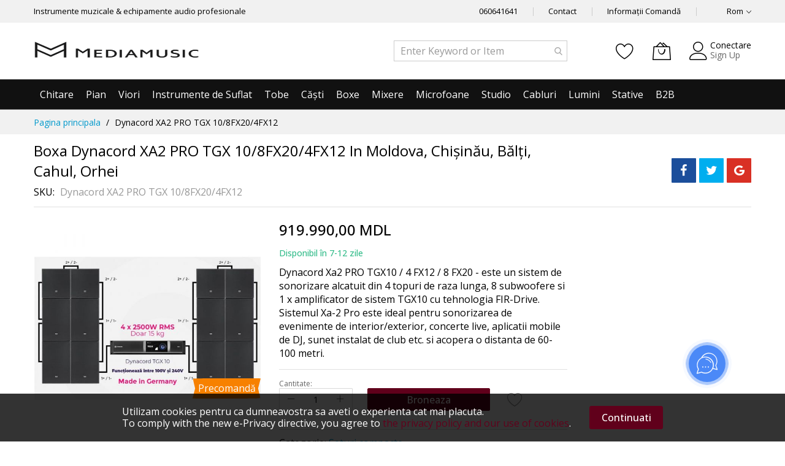

--- FILE ---
content_type: text/html; charset=UTF-8
request_url: https://mediamusic.md/dynacord-xa2-pro-tgx-10-8fx20-4fx12.html
body_size: 18327
content:
 <!doctype html><html lang="ro"><head prefix="og: http://ogp.me/ns# fb: http://ogp.me/ns/fb# product: http://ogp.me/ns/product#"> <meta charset="utf-8"/>
<meta name="title" content="Dynacord XA2 PRO TGX 10/8FX20/4FX12, Livrarea in toata Moldova! Plata la primire."/>
<meta name="description" content="Cumparati Boxa Dynacord XA2 PRO TGX 10/8FX20/4FX12 în Chișinău, Bălți, Cahul, Orhei"/>
<meta name="keywords" content="Cumpără boxa Dynacord XA2 PRO TGX 10/8FX20/4FX12,
Boxa Dynacord XA2 PRO TGX 10/8FX20/4FX12 Moldova, 
Boxa Dynacord XA2 PRO TGX 10/8FX20/4FX12 Chișinău,
Boxa  Dynacord XA2 PRO TGX 10/8FX20/4FX12 Bălți,
Boxa  Dynacord XA2 PRO TGX 10/8FX20/4FX12 Cahul,
Boxa  Dynacord XA2 PRO TGX 10/8FX20/4FX12 Orhei
Magazin Boxa Dynacord XA2 PRO TGX 10/8FX20/4FX12"/>
<meta name="robots" content="INDEX,FOLLOW"/>
<meta name="viewport" content="width=device-width, initial-scale=1, shrink-to-fit=no"/>
<meta name="format-detection" content="telephone=no"/>
<title>Dynacord XA2 PRO TGX 10/8FX20/4FX12, Livrarea in toata Moldova! Plata la primire.</title>
<link  rel="stylesheet" type="text/css"  media="all" href="https://mediamusic.md/static/version1762427351/frontend/Stagem/layout04_child/ro_RO/mage/calendar.min.css" />
<link  rel="stylesheet" type="text/css"  media="all" href="https://mediamusic.md/static/version1762427351/frontend/Stagem/layout04_child/ro_RO/css/styles-m.min.css" />
<link  rel="stylesheet" type="text/css"  media="all" href="https://mediamusic.md/static/version1762427351/frontend/Stagem/layout04_child/ro_RO/Amasty_Customform/css/form-builder.min.css" />
<link  rel="stylesheet" type="text/css"  media="all" href="https://mediamusic.md/static/version1762427351/frontend/Stagem/layout04_child/ro_RO/Amasty_Customform/css/form-render.min.css" />
<link  rel="stylesheet" type="text/css"  media="all" href="https://mediamusic.md/static/version1762427351/frontend/Stagem/layout04_child/ro_RO/Amasty_Base/vendor/slick/amslick.min.css" />
<link  rel="stylesheet" type="text/css"  media="all" href="https://mediamusic.md/static/version1762427351/frontend/Stagem/layout04_child/ro_RO/Amasty_Label/vendor/tooltipster/css/tooltipster.min.css" />
<link  rel="stylesheet" type="text/css"  media="all" href="https://mediamusic.md/static/version1762427351/frontend/Stagem/layout04_child/ro_RO/mage/gallery/gallery.min.css" />
<link  rel="stylesheet" type="text/css"  media="all" href="https://mediamusic.md/static/version1762427351/frontend/Stagem/layout04_child/ro_RO/Magefan_Blog/css/blog-m.min.css" />
<link  rel="stylesheet" type="text/css"  media="all" href="https://mediamusic.md/static/version1762427351/frontend/Stagem/layout04_child/ro_RO/Magefan_Blog/css/blog-new.min.css" />
<link  rel="stylesheet" type="text/css"  media="all" href="https://mediamusic.md/static/version1762427351/frontend/Stagem/layout04_child/ro_RO/Magefan_Blog/css/blog-custom.min.css" />
<link  rel="stylesheet" type="text/css"  media="all" href="https://mediamusic.md/static/version1762427351/frontend/Stagem/layout04_child/ro_RO/Amasty_Preorder/css/ampreorder.min.css" />
<link  rel="stylesheet" type="text/css"  media="screen and (min-width: 768px)" href="https://mediamusic.md/static/version1762427351/frontend/Stagem/layout04_child/ro_RO/css/styles-l.min.css" />


<link  rel="icon" type="image/x-icon" href="https://mediamusic.md/media/favicon/default/favicon.png" />
<link  rel="shortcut icon" type="image/x-icon" href="https://mediamusic.md/media/favicon/default/favicon.png" />
<meta name="google-site-verification" content="aihSo6mhfg4w37ipz7mXTi5_uzWmabD4a29YV7se7FY" />     <!-- BEGIN GOOGLE ANALYTICS CODE --><!-- END GOOGLE ANALYTICS CODE -->    <link rel="dns-prefetch" href="https://fonts.googleapis.com" crossorigin><link rel="preconnect" href="https://fonts.gstatic.com" crossorigin><link rel="preload" as="style" href="https://mediamusic.md/static/version1762427351/frontend/Stagem/layout04_child/ro_RO/css/iconfont.min.css"> <meta property="og:type" content="product"/> <meta property="og:title" content="Dynacord XA2 PRO TGX 10/8FX20/4FX12, Livrarea in toata Moldova! Plata la primire."/>  <meta property="og:description" content="Cumparati Boxa Dynacord XA2 PRO TGX 10/8FX20/4FX12 în Chișinău, Bălți, Cahul, Orhei"/> <meta property="og:url" content="https://mediamusic.md/boxe/dynacord-xa2-pro-tgx-10-8fx20-4fx12.html"/> <meta property="og:image" content="https://mediamusic.md/media/catalog/product/cache/a723bc1483b29184ac7d9e3830fb5256/d/y/dynacordxa2_pro_tgx_10_8fx20_4fx12_in_moldova_chisinau_balti.jpg"/> <meta property="og:site_name" content="Rom"/> <meta property="product:price:amount" content="919990"/><meta property="product:price:currency" content="MDL"/></head><body data-container="body" data-mage-init='{"loaderAjax": {}, "loader": { "icon": "#"}}' id="html-body" class="layout01 layout04 catalog-product-view product-dynacord-xa2-pro-tgx-10-8fx20-4fx12 categorypath-boxe-compactsets category-compactsets page-layout-1column page-layout-product-full-width"><div class="page-wrapper magebig-container">             <noscript><div class="message global noscript"><div class="content"><p><strong>JavaScript pare a fi dezactivat în browser-ul dumneavoastra.</strong> <span> Pentru a avea cea mai buna experienta pe site-ul nostru, asigurati-va ca activati Javascript în browser-ul dumneavoastra.</span></p></div></div></noscript>     <div role="alertdialog" class="message global cookie bottom-full" id="notice-cookie-block" style="display: none;"><div role="document" class="content"><p>Utilizam cookies pentru ca dumneavostra sa aveti o experienta cat mai placuta.<br/><span>To comply with the new e-Privacy directive, you agree to <a href="https://mediamusic.md/privacy-policy-cookie-restriction-mode/">the privacy policy and our use of cookies</a>.</span></p><div class="actions"><button id="btn-cookie-allow" class="action allow primary"><span>Continuati</span></button></div></div></div>       <header class="page-header"><div class="panel wrapper"><div class="panel header"> <div class="header-top-inner"><div class="container"><div class="row align-items-center header-top-row"><div class="d-none d-md-block col-sm-3 col-lg-5"><div class="welcome">Instrumente muzicale & echipamente audio profesionale</div></div><div class="col-12 col-md-9 col-lg-7"><div class="row align-items-center justify-content-end top-link-wrap"><div class="col-auto top-links"><a href="tel:+37360641641">060641641</a></div>
<div class="col-auto top-links"><a href="https://mediamusic.md/contact/">Contact</a></div>
<div class="col-auto top-links"><a href="https://mediamusic.md/sales/guest/form/">Informații Comandă</a></div>             <div class="col-auto top-links"><div class="language-topbar switcher language switcher-language" data-ui-id="language-switcher" id="switcher-language"><div class="lang-curr view-ro"><span class="title"><span class="lang-name">Rom</span><i class="mbi mbi-ios-arrow-down"></i></span></div><div class="lang-list"><ul class="dropdown switcher-dropdown">    <li class="view-ru switcher-option"><a href="#" data-post='{"action":"https:\/\/mediamusic.md\/stores\/store\/redirect\/","data":{"___store":"ru","___from_store":"ro","uenc":"aHR0cHM6Ly9tZWRpYW11c2ljLm1kL2R5bmFjb3JkLXhhMi1wcm8tdGd4LTEwLThmeDIwLTRmeDEyLmh0bWw_X19fc3RvcmU9cnU,"}}'><span class="lang-name">Рус</span></a></li>  </ul></div></div></div></div></div></div></div></div><div class="header-main-content sticky-menu"><div class="container"><div class="header-main-inner header-horizontal"><div class="row align-items-center header-maininner-row"><div class="col-12 col-md-3 col-lg-3 col-logo"><div class="menu-logo"> <div class="logo-top d-table-cell ">  <div class="logo text-hide"> <a class="logo" href="https://mediamusic.md/" title="" aria-label="store logo"><img class="lazyOwl" src="[data-uri]" data-amsrc="https://mediamusic.md/media/logo/default/Mediamusic_logo26_1_1_.png" title="" alt="" width="270" height="61" /></a> </div></div><div class="icon-top-mobile"><div class="minicart-action"><a class="action showcart" href="https://mediamusic.md/checkout/cart/" data-bind="scope: 'minicart_content'"><i class="mbi mbi-bag2"></i> <span class="counter qty empty" data-bind="css: { empty: !!getCartParam('summary_count') == false }, blockLoader: isLoading"><span class="counter-number" data-bind="html: getCartParam('summary_count') > 9 ? '&nbsp;9<sup>+</sup>' : getCartParam('summary_count')"></span></span></a></div><div class="user-icon-mobile user-topbar"><i class="mbi mbi-user"></i></div></div></div>  <div class="mb-navigation vertical-menu d-none d-md-block"><div class="title"><span class="mbi mbi-menu"></span><span class="d-none d-md-block">Shop By Department <i class="mbi mbi-ios-arrow-down"></i></span></div><div class="navigation" data-action="navigation"><ul class="smartmenu magebig-nav"><li class="category-item level0 nav-1 level-top"><a href="https://mediamusic.md/gitary.html" class="level-top"><span>Chitare</span></a></li><li class="level0 nav-2 level-top"><a href="https://mediamusic.md/keyboard.html" class="level-top"><span>Pian</span></a></li><li class="level0 nav-3 level-top"><a href="https://mediamusic.md/violin.html" class="level-top"><span>Viori</span></a></li><li class="level0 nav-4 level-top"><a href="https://mediamusic.md/duhovye.html" class="level-top"><span>Instrumente de Suflat</span></a></li><li class="level0 nav-5 level-top"><a href="https://mediamusic.md/drums.html" class="level-top"><span>Tobe</span></a></li><li class="level0 nav-6 level-top"><a href="https://mediamusic.md/headphones.html" class="level-top"><span>Căști</span></a></li><li class="level0 nav-7 active level-top"><a href="https://mediamusic.md/boxe.html" class="level-top"><span>Boxe</span></a></li><li class="level0 nav-8 level-top"><a href="https://mediamusic.md/mixer.html" class="level-top"><span>Mixere</span></a></li><li class="category-item level0 nav-9 level-top"><a href="https://mediamusic.md/microfon.html" class="level-top"><span>Microfoane</span></a></li><li class="level0 nav-10 level-top"><a href="https://mediamusic.md/studio.html" class="level-top"><span>Studio</span></a></li><li class="level0 nav-11 level-top"><a href="https://mediamusic.md/connector.html" class="level-top"><span>Cabluri</span></a></li><li class="level0 nav-12 level-top"><a href="https://mediamusic.md/lumini-scena.html" class="level-top"><span>Lumini</span></a></li><li class="level0 nav-13 level-top"><a href="https://mediamusic.md/stative-si-case-uri.html" class="level-top"><span>Stative</span></a></li><li class="level0 nav-14 level-top"><a href="https://mediamusic.md/b2b.html" class="level-top"><span>B2B</span></a></li> </ul></div></div></div><div class="col-md-5 col-lg-5 col-xl-6 col-search"><div class="top-search-wrap mfp-with-anim">  <section class="amsearch-wrapper-block" data-amsearch-wrapper="block" data-bind=" scope: 'amsearch_wrapper', mageInit: { 'Magento_Ui/js/core/app': { components: { amsearch_wrapper: { component: 'Amasty_Xsearch/js/wrapper', data: {&quot;url&quot;:&quot;https:\/\/mediamusic.md\/amasty_xsearch\/autocomplete\/index\/&quot;,&quot;url_result&quot;:&quot;https:\/\/mediamusic.md\/catalogsearch\/result\/&quot;,&quot;url_popular&quot;:&quot;https:\/\/mediamusic.md\/search\/term\/popular\/&quot;,&quot;isDynamicWidth&quot;:true,&quot;isProductBlockEnabled&quot;:true,&quot;width&quot;:900,&quot;displaySearchButton&quot;:false,&quot;fullWidth&quot;:false,&quot;minChars&quot;:3,&quot;delay&quot;:500,&quot;currentUrlEncoded&quot;:&quot;aHR0cHM6Ly9tZWRpYW11c2ljLm1kL2R5bmFjb3JkLXhhMi1wcm8tdGd4LTEwLThmeDIwLTRmeDEyLmh0bWw,&quot;,&quot;color_settings&quot;:[],&quot;popup_display&quot;:0} } } } }"><div class="amsearch-form-block" data-bind=" style: { width: resized() ? data.width + 'px' : '' }, css: { '-opened': opened }, afterRender: initCssVariables">   <section class="amsearch-input-wrapper" data-bind=" css: { '-dynamic-width': data.isDynamicWidth, '-match': $data.readyForSearch(), '-typed': inputValue && inputValue().length }"><input type="text" name="q" placeholder="Enter&#x20;Keyword&#x20;or&#x20;Item" class="amsearch-input" maxlength="128" role="combobox" aria-haspopup="false" aria-autocomplete="both" autocomplete="off" aria-expanded="false" data-amsearch-block="input" data-bind=" afterRender: initInputValue, hasFocus: focused, value: inputValue, event: { keypress: onEnter }, valueUpdate: 'input'"><!-- ko template: { name: templates.loader } --><!-- /ko--><button class="amsearch-button -close -clear -icon" style="display: none" data-bind=" event: { click: inputValue.bind(this, '') }, attr: { title: $t('Clear Field') }, visible: inputValue && inputValue().length"></button> <button class="amsearch-button -loupe -clear -icon -disabled" data-bind=" event: { click: search }, css: { '-disabled': !$data.match() }, attr: { title: $t('Search') }"></button></section>      <section class="amsearch-result-section" data-amsearch-js="results" style="display: none;" data-bind=" css: { '-small': $data.data.width < 700 && !$data.data.fullWidth }, afterRender: function (node) { initResultSection(node, 1) }, style: resultSectionStyles(), visible: $data.opened()"><!-- ko if: !$data.match() && $data.preload() --><!-- ko template: { name: templates.preload } --><!-- /ko--><!-- /ko--><!-- ko if: $data.match() --><!-- ko template: { name: templates.results } --><!-- /ko--><!-- /ko--><!-- ko if: $data.message() && $data.message().length --><!-- ko template: { name: templates.message } --><!-- /ko--><!-- /ko--></section></div></section></div></div><div class="col-12 col-md-4 col-lg-4 col-xl-3 col-btn-actions-desktop d-none d-md-block"><div class="header-content-action row no-gutters"> <div class="col col-wishlist d-none d-md-block"><div class="wishlist-topbar" data-bind="scope: 'wishlist'"><a href="https://mediamusic.md/wishlist/" class="wishlist-icon link wishlist"><i class="mbi mbi-heart"></i> <span data-bind="html: wishlist().counter ? (wishlist().counter.replace(/[^0-9]/g,'') > 9 ? '&nbsp;9<sup>+</sup>' : wishlist().counter.replace(/[^0-9]/g,'')) : 0, css: { empty: !!wishlist().counter == false }" class="counter-number qty empty"></span></a></div></div>  <div class="col"><div class="minicart-action"><a class="action showcart" href="https://mediamusic.md/checkout/cart/" data-bind="scope: 'minicart_content'"><i class="mbi mbi-bag2"></i> <span class="counter qty empty" data-bind="css: { empty: !!getCartParam('summary_count') == false }, blockLoader: isLoading"><span class="counter-number" data-bind="html: getCartParam('summary_count') > 9 ? '&nbsp;9<sup>+</sup>' : getCartParam('summary_count')"></span></span></a></div><div data-block="minicart" class="minicart-wrapper minicart-slide mfp-hide"> <div class="block block-minicart empty" style="display: block;"><div id="minicart-content-wrapper" data-bind="scope: 'minicart_content'"><!-- ko template: getTemplate() --><!-- /ko --></div></div> </div></div>  <div class="user-topbar col"><i class="mbi mbi-user"></i> <ul class="header links">    <li class="authorization-link"><a href="https://mediamusic.md/customer/account/login/referer/aHR0cHM6Ly9tZWRpYW11c2ljLm1kL2R5bmFjb3JkLXhhMi1wcm8tdGd4LTEwLThmeDIwLTRmeDEyLmh0bWw%2C/">Conectare</a></li> <li><a href="https://mediamusic.md/customer/account/create/" id="idWpgQGLNq" >Sign Up</a></li></ul></div></div></div></div></div></div></div><div class="header-menu-content d-none d-md-block"><div class="container"><div class="menu-container"> <div class="row align-items-center"><div class="col-12">  <div class="horizontal-menu navigation"><ul class="smartmenu magebig-nav"><li class="category-item level0 nav-1 level-top"><a href="https://mediamusic.md/gitary.html" class="level-top"><span>Chitare</span></a></li><li class="level0 nav-2 level-top"><a href="https://mediamusic.md/keyboard.html" class="level-top"><span>Pian</span></a></li><li class="level0 nav-3 level-top"><a href="https://mediamusic.md/violin.html" class="level-top"><span>Viori</span></a></li><li class="level0 nav-4 level-top"><a href="https://mediamusic.md/duhovye.html" class="level-top"><span>Instrumente de Suflat</span></a></li><li class="level0 nav-5 level-top"><a href="https://mediamusic.md/drums.html" class="level-top"><span>Tobe</span></a></li><li class="level0 nav-6 level-top"><a href="https://mediamusic.md/headphones.html" class="level-top"><span>Căști</span></a></li><li class="level0 nav-7 active level-top"><a href="https://mediamusic.md/boxe.html" class="level-top"><span>Boxe</span></a></li><li class="level0 nav-8 level-top"><a href="https://mediamusic.md/mixer.html" class="level-top"><span>Mixere</span></a></li><li class="category-item level0 nav-9 level-top"><a href="https://mediamusic.md/microfon.html" class="level-top"><span>Microfoane</span></a></li><li class="level0 nav-10 level-top"><a href="https://mediamusic.md/studio.html" class="level-top"><span>Studio</span></a></li><li class="level0 nav-11 level-top"><a href="https://mediamusic.md/connector.html" class="level-top"><span>Cabluri</span></a></li><li class="level0 nav-12 level-top"><a href="https://mediamusic.md/lumini-scena.html" class="level-top"><span>Lumini</span></a></li><li class="level0 nav-13 level-top"><a href="https://mediamusic.md/stative-si-case-uri.html" class="level-top"><span>Stative</span></a></li><li class="level0 nav-14 level-top"><a href="https://mediamusic.md/b2b.html" class="level-top"><span>B2B</span></a></li> </ul></div></div></div></div></div></div> <div class="d-block d-md-none col-btn-actions"><div class="header-content-action row no-gutters"><div class="btn-nav-mobile col"><button type="button" class="btn-nav mb-toggle-switch mb-toggle-switch__htx" aria-label="menu"><span></span></button> <div class="menu-btn-text">Menu</div></div><div class="btn-search-mobile col"><i class="mbi mbi-magnifier"></i> <div class="menu-btn-text">Cautare</div></div><div class="col col-home"><a href="https://mediamusic.md/" class="go-home"><i class="mbi mbi-home3"></i></a> <div class="menu-btn-text">Pagina principala</div></div><div class="col col-cart"><div class="minicart-action"><a class="action showcart" href="https://mediamusic.md/checkout/cart/" data-bind="scope: 'minicart_content'"><i class="mbi mbi-bag2"></i> <span class="counter qty empty" data-bind="css: { empty: !!getCartParam('summary_count') == false }, blockLoader: isLoading"><span class="counter-number" data-bind="html: getCartParam('summary_count') > 9 ? '&nbsp;9<sup>+</sup>' : getCartParam('summary_count')"></span></span></a></div><div class="menu-btn-text">Cosul meu</div></div><div class="user-topbar col"><i class="mbi mbi-user"></i> <div class="menu-btn-text">Me</div></div></div></div> <a class="action skip contentarea" href="#contentarea"><span> Mergeti la Continut</span></a></div></div><div class="header content">  </div></header> <div class="wrapper-breadcrums"><div class="breadcrumbs container" data-mage-init='{ "breadcrumbs": { "categoryUrlSuffix": ".html", "useCategoryPathInUrl": 0, "product": "Dynacord\u0020XA2\u0020PRO\u0020TGX\u002010\u002F8FX20\u002F4FX12" } }'></div></div><main id="maincontent" class="page-main"><div class="container main-container"><div class="columns row"><div class="main-wrap col-12"><div class="column main"> <div class="product-info-main-top product-info-main"> <div class="row align-items-center"><div class="col-12 col-lg-8 col-xl-9">  <div class="page-title-wrapper product"><h1 class="page-title" ><span class="base" data-ui-id="page-title-wrapper" >Boxa Dynacord XA2 PRO TGX 10/8FX20/4FX12 in Moldova, Chișinău, Bălți, Cahul, Orhei</span></h1></div> <div class="info-after-title">      <div class="product attribute sku"> <strong class="type">SKU</strong>  <div class="value" >Dynacord XA2 PRO TGX 10/8FX20/4FX12</div></div></div></div><div class="col-12 col-lg-4 col-xl-3">  <div class="social-share"><ul class="social-listing"><li class="facebook"><button type="button" class="share-item mb-tooltip" title="Share on Facebook" onclick="window.open('https://www.facebook.com/sharer/sharer.php?u='+'https://mediamusic.md/boxe/dynacord-xa2-pro-tgx-10-8fx20-4fx12.html');return false;"><span class="mbi mbi-facebook"></span></button></li> <li class="twitter"><button type="button" class="share-item mb-tooltip" title="Share on Twitter" onclick="window.open('https://twitter.com/share?text=Dynacord XA2 PRO TGX 10/8FX20/4FX12&amp;url=https://mediamusic.md/boxe/dynacord-xa2-pro-tgx-10-8fx20-4fx12.html');return false;"><span class="mbi mbi-twitter"></span></button></li> <li class="email"><button type="button" class="share-item mb-tooltip" title="Share via Gmail" onclick="window.open('https://mail.google.com/mail/u/0/?view=cm&amp;fs=1&amp;to&amp;su=Dynacord XA2 PRO TGX 10/8FX20/4FX12&amp;body=https://mediamusic.md/boxe/dynacord-xa2-pro-tgx-10-8fx20-4fx12.html&amp;ui=2&amp;tf=1');return false;"><span class="mbi mbi-google"></span></button></li> </ul></div></div></div></div> <div class="product-info-main-content"><div class="row"><div class="col-12 col-md-6 col-xl-4"><div class="product media"> <a id="gallery-prev-area" tabindex="-1"></a><div class="action-skip-wrapper"> <a class="action skip gallery-next-area" href="#gallery-next-area"><span> Skip to the end of the images gallery</span></a></div> <div class="gallery-placeholder _block-content-loading horizontal " data-gallery-role="gallery-placeholder"><div class="gallery-placeholder__image"><img alt="main product photo" class="img-fluid" src="[data-uri]" data-amsrc="https://mediamusic.md/media/catalog/product/cache/64472b0555cfbf341cefef5599aa7eb5/d/y/dynacordxa2_pro_tgx_10_8fx20_4fx12_in_moldova_chisinau_balti.jpg" width="600" height="600" /></div></div>  <div class="amasty-label-container amasty-label-container-7-4978-prod amasty-label-for-4978" style="display: none; text-align: center; font-size: 16px; color: #fbfbfb;" data-mage-init='{"Amasty_Label/js/initLabel":{ "mode": "prod", "isAdminArea": "", "config": {"position":"bottom-right","size":"30","path":".fotorama__stage, #amasty-main-container","mode":"prod","move":0,"product":"4978","label":7,"margin":10,"alignment":0,"order":2,"tooltip":{"backgroundColor":"","color":"","status":1,"content":""}}, "productId": "4978", "selector": ".amasty-label-container-7-4978-prod" }}' ><div class="amlabel-text">Precomandă</div> <img id="amasty-label-image-7-4978-prod" class="amasty-label-image" src="[data-uri]" data-amsrc="https://mediamusic.md/media/amasty/amlabel/banner_f78100.svg" style="opacity: 1 !important;vertical-align: top;" title="Dynacord&#x20;XA2&#x20;PRO&#x20;TGX&#x20;10&#x2F;8FX20&#x2F;4FX12" alt="Dynacord&#x20;XA2&#x20;PRO&#x20;TGX&#x20;10&#x2F;8FX20&#x2F;4FX12" ></div> <div class="action-skip-wrapper"> <a class="action skip gallery-prev-area" href="#gallery-prev-area"><span> Skip to the beginning of the images gallery</span></a></div> <a id="gallery-next-area" tabindex="-1"></a> </div></div><div class="col-12 col-md-6 col-xl-5"><div class="product-info-main">   <div class="product-info-price"><div class="price-box price-final_price" data-role="priceBox" data-product-id="4978" data-price-box="product-id-4978">     <span class="price-container price-final_price&#x20;tax&#x20;weee"    > <span  id="product-price-4978"  data-price-amount="919990" data-price-type="finalPrice" class="price-wrapper " ><span class="price">919.990,00 MDL</span></span>   <meta  content="919990" /><meta  content="MDL" /></span>  </div><div class="product-info-stock-sku"><div class="stock available"><span><span style="color: #37bd8c; font-size: 14px;"><strong>Disponibil în 7-12 zile</strong></span></span></div></div>   <div class="product attribute overview"> <div class="value" >Dynacord Xa2 PRO TGX10 / 4 FX12 / 8 FX20 - este un sistem de sonorizare alcatuit din 4 topuri de raza lunga, 8 subwoofere si 1 x amplificator de sistem TGX10 cu tehnologia FIR-Drive. Sistemul Xa-2 Pro este ideal pentru sonorizarea de evenimente de interior/exterior, concerte live, aplicatii mobile de DJ, sunet instalat de club etc. si acopera o distanta de 60-100 metri.</div></div></div>     <div class="product-add-form"><form data-product-sku="Dynacord XA2 PRO TGX 10/8FX20/4FX12" action="https://mediamusic.md/checkout/cart/add/uenc/aHR0cHM6Ly9tZWRpYW11c2ljLm1kL2R5bmFjb3JkLXhhMi1wcm8tdGd4LTEwLThmeDIwLTRmeDEyLmh0bWw%2C/product/4978/" method="post" id="product_addtocart_form"><input type="hidden" name="product" value="4978" /><input type="hidden" name="selected_configurable_option" value="" /><input type="hidden" name="related_product" id="related-products-field" value="" /><input type="hidden" name="item" value="4978" /><input name="form_key" type="hidden" value="CoUTF4F3mHQBaTcs" />       <div class="box-tocart"><div class="fieldset-add"> <div class="field"><label class="label" for="qty"><span>Cantitate:</span></label> <div class="control"><div class="custom-qty reduced"><button type="button" class="btn-qty minus"><span class="mbi mbi-minus"></span></button></div><input name="qty" id="qty" value="1" title="Cantitate" class="input-text qty" data-validate="{&quot;required-number&quot;:true,&quot;validate-item-quantity&quot;:{&quot;minAllowed&quot;:1,&quot;maxAllowed&quot;:10000}}" /><div class="custom-qty increase"><button type="button" class="btn-qty plus"><span class="mbi mbi-plus"></span></button></div></div></div> <div class="actions"><button type="submit" title="Broneaza" class="action primary tocart" id="product-addtocart-button"><span>Broneaza</span></button><div class="original-add-to-cart-text" data-text="Adauga în cos"></div>   <div id="instant-purchase" data-bind="scope:'instant-purchase'"><!-- ko template: getTemplate() --><!-- /ko --></div>  <button type="button" class="action towishlist mb-tooltip" data-post='{"action":"https:\/\/mediamusic.md\/wishlist\/index\/add\/","data":{"product":4978,"uenc":"aHR0cHM6Ly9tZWRpYW11c2ljLm1kL2R5bmFjb3JkLXhhMi1wcm8tdGd4LTEwLThmeDIwLTRmeDEyLmh0bWw,"}}' data-action="add-to-wishlist" title="Adaugati la Lista de Dorinte"><span class="mbi mbi-heart"></span></button>  </div></div></div>     </form></div>    </div> <div class="cat-links"><span>Categorie: </span><span><a href="https://mediamusic.md/boxe/compactsets.html">Seturi compacte</a></span></div></div><div class="col-12 col-xl-3"><div class="sidebar-product-wrap"></div></div></div></div><input name="form_key" type="hidden" value="CoUTF4F3mHQBaTcs" />               <section class="amsearch-overlay-block" data-bind=" scope: 'index = amsearch_overlay_section', mageInit: { 'Magento_Ui/js/core/app': { components: { 'amsearch_overlay_section': { component: 'Amasty_Xsearch/js/components/overlay' } } } }"><div class="amsearch-overlay" data-bind=" event: { click: hide }, afterRender: initNode"></div></section>  </div></div></div></div><div class="page-bottom"><div class="page-bottom-content container">  <div class="admin__data-grid-outer-wrap" data-bind="scope: 'widget_recently_viewed.widget_recently_viewed'">
    <!-- ko template: getTemplate() --><!-- /ko -->
</div>
 </div></div></main><div id="description" class="page-main-description product-full-width-section">   <div class="product attribute description"> <div class="value" ><p> Dynacord XA2 PRO TGX 10/8FX20/4FX12 la cel mai bun pret in Moldova, Livrarea in toata Moldova! Plata la primire.</p></div></div></div><div class="page-main-pagebuilder-attributes">  </div><div class="page-main page-main-details"><div class="columns"><div class="column main">  <div class="product-full-width-section" id="additional"><h2 class="product-section-title">Mai multe informatii</h2>   <div class="additional-attributes-wrapper table-wrapper"><table class="data table additional-attributes" id="product-attribute-specs-table"><tbody>  <tr><th class="label" scope="row">Brand</th><td class="data" data-th="Brand">Dynacord</td></tr> </tbody></table></div></div>  <div class="product-full-width-section" id="reviews"><h2 class="product-section-title">Recenzii</h2>    <div id="product-review-container" data-role="product-review"></div>  <form action="https://mediamusic.md/review/product/post/id/4978/" class="review-form" method="post" id="review-form" data-role="product-review-form" data-bind="scope: 'review-form'"><input name="form_key" type="hidden" value="CoUTF4F3mHQBaTcs" />  <fieldset class="fieldset review-fieldset" data-hasrequired=""><div class="row"> <div class="col-12 col-sm-12 col-md-7 col-lg-8"><div class="row"><div class="col-12 col-sm-12 col-md-12 col-lg-6"><div class="field review-field-nickname required"><label for="nickname_field" class="label"><span>Nickname</span></label> <div class="control"><input type="text" name="nickname" id="nickname_field" class="input-text" data-validate="{required:true}" data-bind="value: nickname()" /></div></div></div><div class="col-12 col-sm-12 col-md-12 col-lg-6"><div class="field review-field-summary required"><label for="summary_field" class="label"><span>Cuprins</span></label> <div class="control"><input type="text" name="title" id="summary_field" class="input-text" data-validate="{required:true}" data-bind="value: review().title" /></div></div></div><div class="col-12"><div class="field review-field-text required"><label for="review_field" class="label"><span>Recenzie</span></label> <div class="control"><textarea name="detail" id="review_field" cols="5" rows="3" data-validate="{required:true}" data-bind="value: review().detail"></textarea></div></div><div class="actions-toolbar review-form-actions"><div class="primary actions-primary"><button type="submit" class="action submit primary"><span>Trimite recenzie</span></button></div></div></div></div></div></div></fieldset></form> </div>  </div></div></div><div class="page-main page-main-details"><div class="columns"><div class="column main">     </div></div></div><footer class="page-footer"><div class="footer content">  <div class="widgetplus widgetplus-block lazyload slider-0" id="widgetplus-block-575786505"><div class="block-static clearfix">   </div>    </div></div></footer><div id="go-top" style="display: none;"><a title="Top" href="#"><i class="mbi mbi-chevron-up"></i></a></div>  <!-- Google Tag Manager (noscript) -->
<noscript><iframe src="https://www.googletagmanager.com/ns.html?id=GTM-K3BX7SL"
height="0" width="0" style="display:none;visibility:hidden"></iframe></noscript>
<!-- End Google Tag Manager (noscript) -->
<meta name="facebook-domain-verification" content="en3h7nt3wsrbnpjnx39sfx5u8wt1lt" />
<!-- Meta Pixel Code -->

<noscript><img height="1" width="1" style="display:none"
src="[data-uri]" data-amsrc="https://www.facebook.com/tr?id=2350175288380356&ev=PageView&noscript=1"
/></noscript>
<!-- End Meta Pixel Code -->
<!-- Google Tag Manager -->

<!-- End Google Tag Manager --><noscript></noscript><iframe width="0" height="0" style="display: none; visibility: hidden;" src="https://www.googletagmanager.com/ns.html?id=GTM-K3BX7SL"></iframe> <!-- End Google Tag Manager (noscript) -->

<meta name="google-site-verification" content="aihSo6mhfg4w37ipz7mXTi5_uzWmabD4a29YV7se7FY" /> <div id="authenticationPopup" style="display: none;"></div>     <div id="social-login-popup" class="white-popup mfp-with-anim mfp-hide" data-mage-init='{"socialPopupForm": {"headerLink":".header.links","popupEffect":"mfp-move-from-top","formLoginUrl":"https:\/\/mediamusic.md\/customer\/ajax\/login\/","forgotFormUrl":"https:\/\/mediamusic.md\/sociallogin\/popup\/forgot\/","createFormUrl":"https:\/\/mediamusic.md\/sociallogin\/popup\/create\/","fakeEmailUrl":"https:\/\/mediamusic.md\/sociallogin\/social\/email\/","popupCreate":0,"popupForgot":0}}'>  <div class="social-login block-container fake-email" style="display:none"><div class="social-login-title"><h2 class="forgot-pass-title">Real email address is required to social networks</h2></div><div class="block col-mp mp-12"><div class="block-content"><form class="form-fake-email" id="social-form-fake-email" data-mage-init='{"validation":{}}'><fieldset class="fieldset" data-hasrequired="* Campuri obligatorii"><div class="field note">Please enter your email address below to create account.</div><div class="field email required"><label for="real_email_address" class="label"><span>Email</span></label> <div class="control"><input type="email" name="realEmail" id="real_email_address" class="input-text" data-validate="{required:true, 'validate-email':true}"/></div></div></fieldset><div class="actions-toolbar"><div class="primary"><button type="button" id="bnt-social-login-fake-email" class="action send primary"><span>Trimiteti</span></button></div></div></form></div></div></div>   <div class="social-login block-container authentication"><div class="social-login-title"><h2 class="login-title">Conectare</h2></div><div class="block social-login-customer-authentication login-container" id="social-login-authentication"><div class="block-content"><form class="form-customer-login form-login" id="social-form-login" data-mage-init='{"validation":{}}' method="post"><input name="form_key" type="hidden" value="CoUTF4F3mHQBaTcs" /> <fieldset class="fieldset login" data-hasrequired="* Campuri obligatorii"><div class="field email required"><label class="label d-none" for="email-login"><span>Email</span></label> <div class="control"><input name="username" id="email-login" type="email" class="input-text" value="" autocomplete="off" title="Email" data-validate="{required:true, 'validate-email':true}" placeholder="Email"></div></div><div class="field password required"><label class="label d-none" for="pass-popup"><span>Parola</span></label> <div class="control"><input name="password" id="pass-popup" type="password" class="input-text" autocomplete="off" title="Parola" data-validate="{required:true}" placeholder="Parola"><a class="action remind" href="https://mediamusic.md/customer/account/forgotpassword/" title="V-ati uitat parola?"><span>Forgot?</span></a></div></div>  <div class="actions-toolbar"><div class="primary"><button type="submit" class="action login primary" id="btn-social-login-authentication"><span>Conectare</span></button></div></div><div class="actions-toolbar"><div class="primary"><a class="action create" href="https://mediamusic.md/customer/account/create/"><span>Creează un cont nou?</span></a></div></div></fieldset></form></div></div>     </div>   </div></div><div class="magebig-mobile-menu overlay-contentpush"><div class="nav-bar-wrap"><nav class="nav-bar">   <div class="nav-logo text-hide"><a href="https://mediamusic.md/" title=""><strong></strong>  <img class="img-fluid" src="[data-uri]" data-amsrc="https://mediamusic.md/media/logo/default/Mediamusic_logo26_1_1_.png" alt="" width="270" height="61" /></a></div> <ul id="mb-collapsible" class="nav-collapse nav-mobile-accordion"><!--<li class="home"><a href="<?/*= $block->getBaseUrl(); */?>"><span><?/*= __('Home') */?></span></a></li>--><li class="level0 nav-1 level-top"><a href="https://mediamusic.md/gitary.html" class="level-top"><span>Chitare</span></a></li><li class="level0 nav-2 level-top"><a href="https://mediamusic.md/keyboard.html" class="level-top"><span>Pian</span></a></li><li class="level0 nav-3 level-top"><a href="https://mediamusic.md/violin.html" class="level-top"><span>Viori</span></a></li><li class="level0 nav-4 level-top"><a href="https://mediamusic.md/duhovye.html" class="level-top"><span>Instrumente de Suflat</span></a></li><li class="level0 nav-5 level-top"><a href="https://mediamusic.md/drums.html" class="level-top"><span>Tobe</span></a></li><li class="level0 nav-6 level-top"><a href="https://mediamusic.md/headphones.html" class="level-top"><span>Căști</span></a></li><li class="level0 nav-7 active level-top"><a href="https://mediamusic.md/boxe.html" class="level-top"><span>Boxe</span></a></li><li class="level0 nav-8 level-top"><a href="https://mediamusic.md/mixer.html" class="level-top"><span>Mixere</span></a></li><li class="level0 nav-9 level-top"><a href="https://mediamusic.md/microfon.html" class="level-top"><span>Microfoane</span></a></li><li class="level0 nav-10 level-top"><a href="https://mediamusic.md/studio.html" class="level-top"><span>Studio</span></a></li><li class="level0 nav-11 level-top"><a href="https://mediamusic.md/connector.html" class="level-top"><span>Cabluri</span></a></li><li class="level0 nav-12 level-top"><a href="https://mediamusic.md/lumini-scena.html" class="level-top"><span>Lumini</span></a></li><li class="level0 nav-13 level-top"><a href="https://mediamusic.md/stative-si-case-uri.html" class="level-top"><span>Stative</span></a></li><li class="level0 nav-14 level-top"><a href="https://mediamusic.md/b2b.html" class="level-top"><span>B2B</span></a></li></ul></nav><div class="close-nav"><span aria-hidden="true" class="mbi mbi-arrow-left"></span></div></div></div><div class="page messages"> <div data-placeholder="messages"></div> <div data-bind="scope: 'messages'" class="messages-wrap"><!-- ko if: cookieMessages && cookieMessages.length > 0 --><div role="alert" data-bind="foreach: { data: cookieMessages, as: 'message', afterRender: showHideMess }" class="messages cookie-mess"><div data-bind="attr: { class: 'message-' + message.type + ' ' + message.type + ' message', 'data-ui-id': 'message-' + message.type }"><div data-bind="html: $parent.prepareMessageForHtml(message.text)"></div><span class="close-message"><i class="mbi mbi-cross"></i></span></div></div><!-- /ko --><!-- ko if: messages().messages && messages().messages.length > 0 --><div role="alert" data-bind="foreach: { data: messages().messages, as: 'message', afterRender: showHideMess }" class="messages default-mess"><div data-bind="attr: { class: 'message-' + message.type + ' ' + message.type + ' message', 'data-ui-id': 'message-' + message.type }"><div data-bind="html: $parent.prepareMessageForHtml(message.text)"></div><span class="close-message"><i class="mbi mbi-cross"></i></span></div></div><!-- /ko --></div></div><script> var BASE_URL = 'https\u003A\u002F\u002Fmediamusic.md\u002F'; var require = { 'baseUrl': 'https\u003A\u002F\u002Fmediamusic.md\u002Fstatic\u002Fversion1762427351\u002Ffrontend\u002FStagem\u002Flayout04_child\u002Fro_RO' };</script><script  type="text/javascript"  src="https://mediamusic.md/static/version1762427351/_cache/merged/88d73edeebd64a5956a27e3626c8d08c.min.js"></script><script type="text/x-magento-init">
{
    "*": {
        "Magento_GoogleAnalytics/js/google-analytics": {
            "isCookieRestrictionModeEnabled": 1,
            "currentWebsite": 1,
            "cookieName": "user_allowed_save_cookie",
            "ordersTrackingData": [],
            "pageTrackingData": {"optPageUrl":"","isAnonymizedIpActive":false,"accountId":"UA-29257985-1"}        }
    }
}</script><script type="text/x-magento-init">
        {
            "*": {
                "Magento_PageCache/js/form-key-provider": {}
            }
        }</script><script type="text/x-magento-init">
{
    "*": {
        "magebig/ajaxcompare"    : {"enabled":true,"ajaxCompareUrl":"https:\/\/mediamusic.md\/ajaxcompare\/compare\/add\/"}    }
}</script><script type="text/x-magento-init">
{
    "*": {
        "magebig/ajaxwishlist"    : {"ajaxWishlistUrl":"https:\/\/mediamusic.md\/ajaxwishlist\/wishlist\/add\/","isLogedIn":false}    }
}</script><script>
        require(['Magento_Theme/js/webfontloader'], function(WebFont) {
            WebFont.load({
                google: {
                    families: ["Open Sans:300,regular,500,600,700,800,300italic,italic,500italic,600italic,700italic,800italic:latin", "", ""]
                },
                custom: {
                    families: ["mbicon"],
                    urls: ["https://mediamusic.md/static/version1762427351/frontend/Stagem/layout04_child/ro_RO/css/iconfont.min.css"]
                },
                classes: true,
                timeout: 2000
            });
        });</script><script type="text/x-magento-init">
    {
        "*": {
            "Magento_PageBuilder/js/widget-initializer": {
                "config": {"[data-content-type=\"slider\"][data-appearance=\"default\"]":{"Magento_PageBuilder\/js\/content-type\/slider\/appearance\/default\/widget":false},"[data-content-type=\"map\"]":{"Magento_PageBuilder\/js\/content-type\/map\/appearance\/default\/widget":false},"[data-content-type=\"row\"]":{"Magento_PageBuilder\/js\/content-type\/row\/appearance\/default\/widget":false},"[data-content-type=\"tabs\"]":{"Magento_PageBuilder\/js\/content-type\/tabs\/appearance\/default\/widget":false},"[data-content-type=\"slide\"]":{"Magento_PageBuilder\/js\/content-type\/slide\/appearance\/default\/widget":{"buttonSelector":".pagebuilder-slide-button","showOverlay":"hover","dataRole":"slide"}},"[data-content-type=\"banner\"]":{"Magento_PageBuilder\/js\/content-type\/banner\/appearance\/default\/widget":{"buttonSelector":".pagebuilder-banner-button","showOverlay":"hover","dataRole":"banner"}},"[data-content-type=\"buttons\"]":{"Magento_PageBuilder\/js\/content-type\/buttons\/appearance\/inline\/widget":false},"[data-content-type=\"products\"][data-appearance=\"carousel\"]":{"Amasty_Xsearch\/js\/content-type\/products\/appearance\/carousel\/widget-override":false}},
                "breakpoints": {"desktop":{"label":"Desktop","stage":true,"default":true,"class":"desktop-switcher","icon":"Magento_PageBuilder::css\/images\/switcher\/switcher-desktop.svg","conditions":{"min-width":"1024px"},"options":{"products":{"default":{"slidesToShow":"5"}}}},"tablet":{"conditions":{"max-width":"1024px","min-width":"768px"},"options":{"products":{"default":{"slidesToShow":"4"},"continuous":{"slidesToShow":"3"}}}},"mobile":{"label":"Mobile","stage":true,"class":"mobile-switcher","icon":"Magento_PageBuilder::css\/images\/switcher\/switcher-mobile.svg","media":"only screen and (max-width: 768px)","conditions":{"max-width":"768px","min-width":"640px"},"options":{"products":{"default":{"slidesToShow":"3"}}}},"mobile-small":{"conditions":{"max-width":"640px"},"options":{"products":{"default":{"slidesToShow":"2"},"continuous":{"slidesToShow":"1"}}}}}            }
        }
    }</script><script type="text/x-magento-init">
{
    "*": {
        "Magento_Theme/js/magebig": {
            "sticky_header": 1,
            "sticky_type": 0,
            "sticky_offset": 500        }
    }
}</script><script type="text/x-magento-init">
    {
        "*": {
            "mage/cookies": {
                "expires": null,
                "path": "\u002F",
                "domain": ".mediamusic.md",
                "secure": false,
                "lifetime": "3600"
            }
        }
    }</script><script type="text/x-magento-init">
        {
            "#notice-cookie-block": {
                "cookieNotices": {
                    "cookieAllowButtonSelector": "#btn-cookie-allow",
                    "cookieName": "user_allowed_save_cookie",
                    "cookieValue": {"1":1},
                    "cookieLifetime": 31536000,
                    "noCookiesUrl": "https\u003A\u002F\u002Fmediamusic.md\u002Fcookie\u002Findex\u002FnoCookies\u002F"
                }
            }
        }</script><script>
    window.cookiesConfig = window.cookiesConfig || {};
    window.cookiesConfig.secure = true;</script><script>
    require.config({
        paths: {
            googleMaps: 'https\u003A\u002F\u002Fmaps.googleapis.com\u002Fmaps\u002Fapi\u002Fjs\u003Fv\u003D3\u0026key\u003D'
        },
        config: {
            'Magento_PageBuilder/js/utils/map': {
                style: ''
            },
            'Magento_PageBuilder/js/content-type/map/preview': {
                apiKey: '',
                apiKeyErrorMessage: 'You\u0020must\u0020provide\u0020a\u0020valid\u0020\u003Ca\u0020href\u003D\u0027https\u003A\u002F\u002Fmediamusic.md\u002Fadminhtml\u002Fsystem_config\u002Fedit\u002Fsection\u002Fcms\u002F\u0023cms_pagebuilder\u0027\u0020target\u003D\u0027_blank\u0027\u003EGoogle\u0020Maps\u0020API\u0020key\u003C\u002Fa\u003E\u0020to\u0020use\u0020a\u0020map.'
            },
            'Magento_PageBuilder/js/form/element/map': {
                apiKey: '',
                apiKeyErrorMessage: 'You\u0020must\u0020provide\u0020a\u0020valid\u0020\u003Ca\u0020href\u003D\u0027https\u003A\u002F\u002Fmediamusic.md\u002Fadminhtml\u002Fsystem_config\u002Fedit\u002Fsection\u002Fcms\u002F\u0023cms_pagebuilder\u0027\u0020target\u003D\u0027_blank\u0027\u003EGoogle\u0020Maps\u0020API\u0020key\u003C\u002Fa\u003E\u0020to\u0020use\u0020a\u0020map.'
            },
        }
    });</script><script>
    require.config({
        shim: {
            'Magento_PageBuilder/js/utils/map': {
                deps: ['googleMaps']
            }
        }
    });</script><script type="text/x-magento-init">
    {
        "*": {
            "Magento_Ui/js/core/app": {
                "components": {
                    "wishlist": {
                        "component": "Magento_Wishlist/js/view/wishlist"
                    }
                }
            }
        }
    }</script><script>
            window.checkout = {"shoppingCartUrl":"https:\/\/mediamusic.md\/checkout\/cart\/","checkoutUrl":"https:\/\/mediamusic.md\/checkout\/","updateItemQtyUrl":"https:\/\/mediamusic.md\/checkout\/sidebar\/updateItemQty\/","removeItemUrl":"https:\/\/mediamusic.md\/checkout\/sidebar\/removeItem\/","imageTemplate":"Magento_Catalog\/product\/image_with_borders","baseUrl":"https:\/\/mediamusic.md\/","minicartMaxItemsVisible":5,"websiteId":"1","maxItemsToDisplay":10,"storeId":"2","storeGroupId":"1","customerLoginUrl":"https:\/\/mediamusic.md\/customer\/account\/login\/referer\/aHR0cHM6Ly9tZWRpYW11c2ljLm1kL2R5bmFjb3JkLXhhMi1wcm8tdGd4LTEwLThmeDIwLTRmeDEyLmh0bWw%2C\/","isRedirectRequired":false,"autocomplete":"off","captcha":{"user_login":{"isCaseSensitive":false,"imageHeight":50,"imageSrc":"","refreshUrl":"https:\/\/mediamusic.md\/captcha\/refresh\/","isRequired":false,"timestamp":1769021227}}};</script><script type="text/x-magento-init">
            {
                "[data-block='minicart']": {
                    "Magento_Ui/js/core/app": {"components":{"minicart_content":{"children":{"subtotal.container":{"children":{"subtotal":{"children":{"subtotal.totals":{"config":{"display_cart_subtotal_incl_tax":0,"display_cart_subtotal_excl_tax":1,"template":"Magento_Tax\/checkout\/minicart\/subtotal\/totals"},"children":{"subtotal.totals.msrp":{"component":"Magento_Msrp\/js\/view\/checkout\/minicart\/subtotal\/totals","config":{"displayArea":"minicart-subtotal-hidden","template":"Magento_Msrp\/checkout\/minicart\/subtotal\/totals"}}},"component":"Magento_Tax\/js\/view\/checkout\/minicart\/subtotal\/totals"}},"component":"uiComponent","config":{"template":"Magento_Checkout\/minicart\/subtotal"}}},"component":"uiComponent","config":{"displayArea":"subtotalContainer"}},"item.renderer":{"component":"Magento_Checkout\/js\/view\/cart-item-renderer","config":{"displayArea":"defaultRenderer","template":"Magento_Checkout\/minicart\/item\/default"},"children":{"item.image":{"component":"Magento_Catalog\/js\/view\/image","config":{"template":"Magento_Catalog\/product\/image","displayArea":"itemImage"}},"checkout.cart.item.price.sidebar":{"component":"uiComponent","config":{"template":"Magento_Checkout\/minicart\/item\/price","displayArea":"priceSidebar"}}}},"extra_info":{"component":"uiComponent","config":{"displayArea":"extraInfo"}},"promotion":{"component":"uiComponent","config":{"displayArea":"promotion"}}},"config":{"itemRenderer":{"default":"defaultRenderer","simple":"defaultRenderer","virtual":"defaultRenderer"},"template":"Magento_Checkout\/minicart\/content"},"component":"Magento_Checkout\/js\/view\/minicart"}},"types":[]}                },
                "*": {
                    "Magento_Ui/js/block-loader": "#"
                }
            }</script><script type="text/x-magento-init">
    {
        "[data-gallery-role=gallery-placeholder]": {
            "mage/gallery/gallery": {
                "mixins":["magnifier/magnify"],
                "magnifierOpts": {"fullscreenzoom":"20","top":"0","left":"100%","width":"500","height":"500","eventType":"hover","enabled":true,"mode":"outside"},
                "data": [{"thumb":"https:\/\/mediamusic.md\/media\/catalog\/product\/cache\/d54f85784177c7219e740a614ddb853f\/d\/y\/dynacordxa2_pro_tgx_10_8fx20_4fx12_in_moldova_chisinau_balti.jpg","img":"https:\/\/mediamusic.md\/media\/catalog\/product\/cache\/64472b0555cfbf341cefef5599aa7eb5\/d\/y\/dynacordxa2_pro_tgx_10_8fx20_4fx12_in_moldova_chisinau_balti.jpg","full":"https:\/\/mediamusic.md\/media\/catalog\/product\/cache\/5172ac09c945c448d3ca50015212192b\/d\/y\/dynacordxa2_pro_tgx_10_8fx20_4fx12_in_moldova_chisinau_balti.jpg","caption":"Dynacord XA2 PRO TGX 10\/8FX20\/4FX12","position":"1","isMain":true,"type":"image","videoUrl":null}],
                "options": {
                    "thumbmargin": 10,
                    "thumbborderwidth": 1,
                    "autoplay": 1,
                    "nav": "thumbs",
                    "loop": 1,
                    "keyboard": 1,
                    "arrows": 0,
                    "allowfullscreen": 1,
                    "showCaption": 1,
                    "width": "600",
                    "thumbwidth": 65,
                    "thumbheight": 65,
                    "height": 600,
                    "transitionduration": 600,
                    "transition": "crossfade",
                    "navarrows": 1,
                    "navtype": "slides",
                    "navdir": "horizontal",
                    "direction": "ltr"
                },
                "fullscreen": {
                    "nav": "thumbs",
                    "loop": 1,
                    "navdir": "horizontal",
                    "navarrows": 0,
                    "navtype": "slides",
                    "arrows": 1,
                    "showCaption": 1,
                    "transitionduration": 600,
                    "transition": "crossfade",
                    "direction": "ltr"
                },
                "breakpoints": {"mobile":{"conditions":{"max-width":"767px"},"options":{"options":{"nav":"thumbs","navdir":"horizontal"}}}}            }
        }
    }</script><script type="text/x-magento-init">
    {
        "[data-gallery-role=gallery-placeholder]": {
            "Magento_ProductVideo/js/fotorama-add-video-events": {
                "videoData": [{"mediaType":"image","videoUrl":null,"isBase":true}],
                "videoSettings": [{"playIfBase":"1","showRelated":"0","videoAutoRestart":"0"}],
                "optionsVideoData": []            }
        }
    }</script><script>
    require(['jquery','domReady!'],function($){
        var newVal,
            defaultValue = parseFloat($('#qty').val()),
            inrement = 1;

        $(".btn-qty").click(function (event) {
            event.preventDefault();
            var $button = $(this),
                $input = $button.closest('.control').find("input#qty"),
                oldValue = parseFloat($input.val());

            if (!oldValue || oldValue < inrement) {
                oldValue = 0;
            }

            if ($button.hasClass('plus')) {
                newVal = oldValue + inrement;
            } else {
                if (oldValue > defaultValue && oldValue - inrement > 0) {
                    newVal = oldValue - inrement;
                } else {
                    newVal = defaultValue;
                }
            }
            newVal = parseFloat(newVal.toFixed(10));
            $input.val(newVal);
        });
    });</script><script type="text/x-magento-init">
    {
        "#instant-purchase": {
            "Magento_Ui/js/core/app": {"components":{"instant-purchase":{"component":"Magento_InstantPurchase\/js\/view\/instant-purchase","config":{"template":"Magento_InstantPurchase\/instant-purchase","buttonText":"Instant Purchase","purchaseUrl":"https:\/\/mediamusic.md\/instantpurchase\/button\/placeOrder\/"}}}}        }
    }</script><script type="text/x-magento-init">
    {
        "body": {
            "addToWishlist": {"productType":"simple"}        }
    }</script><script type="text/x-magento-init">
        {
            "#product_addtocart_form": {
                "Magento_Catalog/js/validate-product": {}
            }
        }</script><script type="text/x-magento-init">
    {
        "[data-role=priceBox][data-price-box=product-id-4978]": {
            "priceBox": {
                "priceConfig":  {"productId":"4978","priceFormat":{"pattern":"%s\u00a0MDL","precision":2,"requiredPrecision":2,"decimalSymbol":",","groupSymbol":".","groupLength":3,"integerRequired":false},"tierPrices":[]}            }
        }
    }</script><script type="text/javascript">
    require(['jquery', 'Amasty_Preorder/js/product/preorder'], function ($) {
        var $widget = $.mage.amastyPreorder({
            availabilityElement: 'test.stock, .stock, .availability span',
            preOrderNote: '<span style=\"color: #37bd8c; font-size: 14px;\"><strong>Disponibil în 7-12 zile</strong></span>',
            addToCartLabel: 'Broneaza'
        });
        $widget.enable();
    });</script><script type="text/x-magento-init">
    {
        "*": {
            "Magento_Customer/js/section-config": {
                "sections": {"stores\/store\/switch":["*"],"stores\/store\/switchrequest":["*"],"directory\/currency\/switch":["*"],"*":["messages"],"customer\/account\/logout":["*","recently_viewed_product","recently_compared_product","persistent"],"customer\/account\/loginpost":["*"],"customer\/account\/createpost":["*"],"customer\/account\/editpost":["*"],"customer\/ajax\/login":["checkout-data","cart","captcha"],"catalog\/product_compare\/add":["compare-products"],"catalog\/product_compare\/remove":["compare-products"],"catalog\/product_compare\/clear":["compare-products"],"sales\/guest\/reorder":["cart"],"sales\/order\/reorder":["cart"],"checkout\/cart\/add":["cart","directory-data"],"checkout\/cart\/delete":["cart"],"checkout\/cart\/updatepost":["cart"],"checkout\/cart\/updateitemoptions":["cart"],"checkout\/cart\/couponpost":["cart"],"checkout\/cart\/estimatepost":["cart"],"checkout\/cart\/estimateupdatepost":["cart"],"checkout\/onepage\/saveorder":["cart","checkout-data","last-ordered-items"],"checkout\/sidebar\/removeitem":["cart"],"checkout\/sidebar\/updateitemqty":["cart"],"rest\/*\/v1\/carts\/*\/payment-information":["cart","last-ordered-items","captcha","instant-purchase"],"rest\/*\/v1\/guest-carts\/*\/payment-information":["cart","captcha"],"rest\/*\/v1\/guest-carts\/*\/selected-payment-method":["cart","checkout-data"],"rest\/*\/v1\/carts\/*\/selected-payment-method":["cart","checkout-data","instant-purchase"],"customer\/address\/*":["instant-purchase"],"customer\/account\/*":["instant-purchase"],"vault\/cards\/deleteaction":["instant-purchase"],"multishipping\/checkout\/overviewpost":["cart"],"paypal\/express\/placeorder":["cart","checkout-data"],"paypal\/payflowexpress\/placeorder":["cart","checkout-data"],"paypal\/express\/onauthorization":["cart","checkout-data"],"persistent\/index\/unsetcookie":["persistent"],"review\/product\/post":["review"],"wishlist\/index\/add":["wishlist"],"wishlist\/index\/remove":["wishlist"],"wishlist\/index\/updateitemoptions":["wishlist"],"wishlist\/index\/update":["wishlist"],"wishlist\/index\/cart":["wishlist","cart"],"wishlist\/index\/fromcart":["wishlist","cart"],"wishlist\/index\/allcart":["wishlist","cart"],"wishlist\/shared\/allcart":["wishlist","cart"],"wishlist\/shared\/cart":["cart"],"ammostviewed\/cart\/add":["cart","messages"],"ajaxcompare\/compare\/add":["compare-products"],"ajaxwishlist\/wishlist\/add":["wishlist"],"sociallogin\/popup\/create":["checkout-data","cart"],"braintree\/paypal\/placeorder":["cart","checkout-data"],"braintree\/googlepay\/placeorder":["cart","checkout-data"]},
                "clientSideSections": ["checkout-data","cart-data","chatData"],
                "baseUrls": ["https:\/\/mediamusic.md\/"],
                "sectionNames": ["messages","customer","compare-products","last-ordered-items","cart","directory-data","captcha","instant-purchase","loggedAsCustomer","persistent","review","wishlist","chatData","recently_viewed_product","recently_compared_product","product_data_storage","paypal-billing-agreement"]            }
        }
    }</script><script type="text/x-magento-init">
    {
        "*": {
            "Magento_Customer/js/customer-data": {
                "sectionLoadUrl": "https\u003A\u002F\u002Fmediamusic.md\u002Fcustomer\u002Fsection\u002Fload\u002F",
                "expirableSectionLifetime": 60,
                "expirableSectionNames": ["cart","persistent"],
                "cookieLifeTime": "3600",
                "updateSessionUrl": "https\u003A\u002F\u002Fmediamusic.md\u002Fcustomer\u002Faccount\u002FupdateSession\u002F"
            }
        }
    }</script><script type="text/x-magento-init">
    {
        "*": {
            "Magento_Customer/js/invalidation-processor": {
                "invalidationRules": {
                    "website-rule": {
                        "Magento_Customer/js/invalidation-rules/website-rule": {
                            "scopeConfig": {
                                "websiteId": "1"
                            }
                        }
                    }
                }
            }
        }
    }</script><script type="text/x-magento-init">
    {
        "body": {
            "pageCache": {"url":"https:\/\/mediamusic.md\/page_cache\/block\/render\/id\/4978\/","handles":["default","catalog_product_view","amasty_preorder_product","catalog_product_view_type_simple","catalog_product_view_id_4978","catalog_product_view_sku_Dynacord%20XA2%20PRO%20TGX%2010%2F8FX20%2F4FX12"],"originalRequest":{"route":"catalog","controller":"product","action":"view","uri":"\/dynacord-xa2-pro-tgx-10-8fx20-4fx12.html"},"versionCookieName":"private_content_version"}        }
    }</script><script type="text/x-magento-init">
    {
        "body": {
            "requireCookie": {"noCookieUrl":"https:\/\/mediamusic.md\/cookie\/index\/noCookies\/","triggers":[".action.towishlist"],"isRedirectCmsPage":true}        }
    }</script><script type="text/x-magento-init">
    {
        "*": {
                "Magento_Catalog/js/product/view/provider": {
                    "data": {"items":{"4978":{"add_to_cart_button":{"post_data":"{\"action\":\"https:\\\/\\\/mediamusic.md\\\/checkout\\\/cart\\\/add\\\/uenc\\\/%25uenc%25\\\/product\\\/4978\\\/\",\"data\":{\"product\":\"4978\",\"uenc\":\"%uenc%\"}}","url":"https:\/\/mediamusic.md\/checkout\/cart\/add\/uenc\/%25uenc%25\/product\/4978\/","required_options":false},"add_to_compare_button":{"post_data":null,"url":"{\"action\":\"https:\\\/\\\/mediamusic.md\\\/catalog\\\/product_compare\\\/add\\\/\",\"data\":{\"product\":\"4978\",\"uenc\":\"aHR0cHM6Ly9tZWRpYW11c2ljLm1kL2R5bmFjb3JkLXhhMi1wcm8tdGd4LTEwLThmeDIwLTRmeDEyLmh0bWw,\"}}","required_options":null},"price_info":{"final_price":919990,"max_price":919990,"max_regular_price":919990,"minimal_regular_price":919990,"special_price":null,"minimal_price":919990,"regular_price":919990,"formatted_prices":{"final_price":"<span class=\"price\">919.990,00\u00a0MDL<\/span>","max_price":"<span class=\"price\">919.990,00\u00a0MDL<\/span>","minimal_price":"<span class=\"price\">919.990,00\u00a0MDL<\/span>","max_regular_price":"<span class=\"price\">919.990,00\u00a0MDL<\/span>","minimal_regular_price":null,"special_price":null,"regular_price":"<span class=\"price\">919.990,00\u00a0MDL<\/span>"},"extension_attributes":{"msrp":{"msrp_price":"<span class=\"price\">0,00\u00a0MDL<\/span>","is_applicable":"","is_shown_price_on_gesture":"","msrp_message":"","explanation_message":"Our price is lower than the manufacturer&#039;s &quot;minimum advertised price.&quot; As a result, we cannot show you the price in catalog or the product page. <br><br> You have no obligation to purchase the product once you know the price. You can simply remove the item from your cart."},"tax_adjustments":{"final_price":919990,"max_price":919990,"max_regular_price":919990,"minimal_regular_price":919990,"special_price":919990,"minimal_price":919990,"regular_price":919990,"formatted_prices":{"final_price":"<span class=\"price\">919.990,00\u00a0MDL<\/span>","max_price":"<span class=\"price\">919.990,00\u00a0MDL<\/span>","minimal_price":"<span class=\"price\">919.990,00\u00a0MDL<\/span>","max_regular_price":"<span class=\"price\">919.990,00\u00a0MDL<\/span>","minimal_regular_price":null,"special_price":"<span class=\"price\">919.990,00\u00a0MDL<\/span>","regular_price":"<span class=\"price\">919.990,00\u00a0MDL<\/span>"}},"weee_attributes":[],"weee_adjustment":"<span class=\"price\">919.990,00\u00a0MDL<\/span>"}},"images":[{"url":"https:\/\/mediamusic.md\/media\/catalog\/product\/cache\/a723bc1483b29184ac7d9e3830fb5256\/d\/y\/dynacordxa2_pro_tgx_10_8fx20_4fx12_in_moldova_chisinau_balti.jpg","code":"recently_viewed_products_grid_content_widget","height":270,"width":270,"label":"Dynacord XA2 PRO TGX 10\/8FX20\/4FX12","resized_width":270,"resized_height":270},{"url":"https:\/\/mediamusic.md\/media\/catalog\/product\/cache\/a723bc1483b29184ac7d9e3830fb5256\/d\/y\/dynacordxa2_pro_tgx_10_8fx20_4fx12_in_moldova_chisinau_balti.jpg","code":"recently_viewed_products_list_content_widget","height":270,"width":270,"label":"Dynacord XA2 PRO TGX 10\/8FX20\/4FX12","resized_width":270,"resized_height":270},{"url":"https:\/\/mediamusic.md\/media\/catalog\/product\/cache\/1e0c2893cce5aab3c2f3166cd3551c38\/d\/y\/dynacordxa2_pro_tgx_10_8fx20_4fx12_in_moldova_chisinau_balti.jpg","code":"recently_viewed_products_images_names_widget","height":65,"width":65,"label":"Dynacord XA2 PRO TGX 10\/8FX20\/4FX12","resized_width":65,"resized_height":65},{"url":"https:\/\/mediamusic.md\/media\/catalog\/product\/cache\/a723bc1483b29184ac7d9e3830fb5256\/d\/y\/dynacordxa2_pro_tgx_10_8fx20_4fx12_in_moldova_chisinau_balti.jpg","code":"recently_compared_products_grid_content_widget","height":270,"width":270,"label":"Dynacord XA2 PRO TGX 10\/8FX20\/4FX12","resized_width":270,"resized_height":270},{"url":"https:\/\/mediamusic.md\/media\/catalog\/product\/cache\/a723bc1483b29184ac7d9e3830fb5256\/d\/y\/dynacordxa2_pro_tgx_10_8fx20_4fx12_in_moldova_chisinau_balti.jpg","code":"recently_compared_products_list_content_widget","height":270,"width":270,"label":"Dynacord XA2 PRO TGX 10\/8FX20\/4FX12","resized_width":270,"resized_height":270},{"url":"https:\/\/mediamusic.md\/media\/catalog\/product\/cache\/1e0c2893cce5aab3c2f3166cd3551c38\/d\/y\/dynacordxa2_pro_tgx_10_8fx20_4fx12_in_moldova_chisinau_balti.jpg","code":"recently_compared_products_images_names_widget","height":65,"width":65,"label":"Dynacord XA2 PRO TGX 10\/8FX20\/4FX12","resized_width":65,"resized_height":65}],"url":"https:\/\/mediamusic.md\/boxe\/dynacord-xa2-pro-tgx-10-8fx20-4fx12.html","id":4978,"name":"Dynacord XA2 PRO TGX 10\/8FX20\/4FX12","type":"simple","is_salable":"1","store_id":2,"currency_code":"MDL","extension_attributes":{"review_html":"  <div class=\"product-reviews-summary short empty\"><div class=\"reviews-actions\"><a class=\"action add\" href=\"https:\/\/mediamusic.md\/boxe\/dynacord-xa2-pro-tgx-10-8fx20-4fx12.html#review-form\">Fii primul \u00een a face o recenzie acestui produs<\/a><\/div><\/div>","wishlist_button":{"post_data":null,"url":"{\"action\":\"https:\\\/\\\/mediamusic.md\\\/wishlist\\\/index\\\/add\\\/\",\"data\":{\"product\":4978,\"uenc\":\"aHR0cHM6Ly9tZWRpYW11c2ljLm1kL2R5bmFjb3JkLXhhMi1wcm8tdGd4LTEwLThmeDIwLTRmeDEyLmh0bWw,\"}}","required_options":null},"form_key":"CoUTF4F3mHQBaTcs","sku":"Dynacord XA2 PRO TGX 10\/8FX20\/4FX12"},"is_available":true}},"store":"2","currency":"MDL","productCurrentScope":"website"}            }
        }
    }</script><script type="text/x-magento-init">
    {
        "*": {
            "amsearchAnalyticsCollector": {
                "minChars": 3            }
        }
    }</script><script type="text/x-magento-init">{"*": {"Magento_Ui/js/core/app": {"types":{"dataSource":[],"text":{"component":"Magento_Ui\/js\/form\/element\/text","extends":"widget_recently_viewed"},"column.text":{"component":"Magento_Ui\/js\/form\/element\/text","extends":"widget_recently_viewed"},"columns":{"extends":"widget_recently_viewed"},"widget_recently_viewed":{"deps":["widget_recently_viewed.recently_viewed_datasource"],"provider":"widget_recently_viewed.recently_viewed_datasource"},"html_content":{"component":"Magento_Ui\/js\/form\/components\/html","extends":"widget_recently_viewed"}},"components":{"widget_recently_viewed":{"children":{"widget_recently_viewed":{"type":"widget_recently_viewed","name":"widget_recently_viewed","children":{"widget_columns":{"type":"columns","name":"widget_columns","children":{"image":{"type":"column.text","name":"image","config":{"dataType":"text","component":"Magento_Catalog\/js\/product\/list\/columns\/image","componentType":"column","bodyTmpl":"Magento_Catalog\/product\/list\/columns\/image_with_borders","label":"Imagine","sortOrder":"0","displayArea":"general-area","imageCode":"recently_viewed_products_grid_content_widget"}},"name":{"type":"column.text","name":"name","config":{"dataType":"text","component":"Magento_Catalog\/js\/product\/name","componentType":"column","bodyTmpl":"Magento_Catalog\/product\/name","label":"Nume","sortOrder":"1","displayArea":"details-area"}},"price":{"type":"column.text","name":"price","config":{"dataType":"text","component":"Magento_Msrp\/js\/product\/list\/columns\/msrp-price","componentType":"column","label":"Pret","sortOrder":"3","displayArea":"details-area","renders":{"prices":{"default":{"component":"Magento_Catalog\/js\/product\/list\/columns\/pricetype-box","bodyTmpl":"Magento_Catalog\/product\/final_price","children":{"special_price":{"label":"Pret special","component":"Magento_Catalog\/js\/product\/list\/columns\/final-price","bodyTmpl":"Magento_Catalog\/product\/price\/special_price","sortOrder":"1","children":{"tax":{"component":"Magento_Tax\/js\/price\/adjustment"},"weee":{"component":"Magento_Weee\/js\/price\/adjustment"}}},"regular_price":{"label":"Pret standard","component":"Magento_Catalog\/js\/product\/list\/columns\/final-price","bodyTmpl":"Magento_Catalog\/product\/price\/regular_price","sortOrder":"2","children":{"tax":{"component":"Magento_Tax\/js\/price\/adjustment"},"weee":{"component":"Magento_Weee\/js\/price\/adjustment"}}},"minimal_price":{"label":"","component":"Magento_Catalog\/js\/product\/list\/columns\/final-price","bodyTmpl":"Magento_Catalog\/product\/price\/minimal_price","sortOrder":"3","children":{"tax":{"component":"Magento_Tax\/js\/price\/adjustment"},"weee":{"component":"Magento_Weee\/js\/price\/adjustment"}}},"minimal_regular_price":{"label":"Pret standard","component":"Magento_Catalog\/js\/product\/list\/columns\/final-price","bodyTmpl":"Magento_Catalog\/product\/price\/minimal_regular_price","sortOrder":"4","children":{"tax":{"component":"Magento_Tax\/js\/price\/adjustment"},"weee":{"component":"Magento_Weee\/js\/price\/adjustment"}}},"max_price":{"label":"","component":"Magento_Catalog\/js\/product\/list\/columns\/final-price","bodyTmpl":"Magento_Catalog\/product\/price\/max_price","sortOrder":"5","children":{"tax":{"component":"Magento_Tax\/js\/price\/adjustment"},"weee":{"component":"Magento_Weee\/js\/price\/adjustment"}}},"max_regular_price":{"label":"Pret standard","component":"Magento_Catalog\/js\/product\/list\/columns\/final-price","bodyTmpl":"Magento_Catalog\/product\/price\/max_regular_price","sortOrder":"6","children":{"tax":{"component":"Magento_Tax\/js\/price\/adjustment"},"weee":{"component":"Magento_Weee\/js\/price\/adjustment"}}}}},"bundle":{"bodyTmpl":"Magento_Bundle\/product\/final_price","children":{"minimal_price":{"label":"De la","component":"Magento_Catalog\/js\/product\/list\/columns\/final-price","bodyTmpl":"Magento_Bundle\/product\/price\/minimal_price","sortOrder":"1"},"special_price":{"label":"Pret special","component":"Magento_Catalog\/js\/product\/list\/columns\/final-price","bodyTmpl":"Magento_Catalog\/product\/price\/special_price","sortOrder":"2"},"max_price":{"label":"Catre","showMaximumPrice":"true","sortOrder":"3"}}},"grouped":{"children":{"regular_price":{"bodyTmpl":"Magento_GroupedProduct\/product\/price\/regular_price"},"minimal_price":{"label":"\u00eencepand de la","bodyTmpl":"Magento_GroupedProduct\/product\/price\/minimal_price"}}},"configurable":{"children":{"regular_price":{"bodyTmpl":"Magento_Catalog\/product\/final_price"},"minimal_price":{"label":"As low as:","bodyTmpl":"Magento_ConfigurableProduct\/product\/minimal_price"}}}}},"bodyTmpl":"Magento_Msrp\/product\/price\/price_box"}},"addtocart-button":{"type":"column.text","name":"addtocart-button","config":{"dataType":"text","component":"MageBig_WidgetPlus\/js\/product\/addtocart-button","componentType":"column","bodyTmpl":"MageBig_WidgetPlus\/product\/addtocart-button","label":"Add To Cart","displayArea":"action-primary-area"}},"addtocompare-button":{"type":"column.text","name":"addtocompare-button","config":{"dataType":"text","component":"Magento_Catalog\/js\/product\/addtocompare-button","componentType":"column","bodyTmpl":"Magento_Catalog\/product\/addtocompare-button","label":"Add To Compare","sortOrder":"2","displayArea":"action-secondary-area"}},"learn-more":{"type":"column.text","name":"learn-more","config":{"dataType":"text","component":"Magento_Catalog\/js\/product\/learn-more","componentType":"column","bodyTmpl":"Magento_Catalog\/product\/link","label":"Learn more","displayArea":"description-area"}},"review":{"type":"column.text","name":"review","config":{"dataType":"text","component":"Magento_Ui\/js\/grid\/columns\/column","componentType":"column","bodyTmpl":"ui\/grid\/cells\/html","label":"review","sortOrder":"3"}},"addtowishlist-button":{"type":"column.text","name":"addtowishlist-button","config":{"dataType":"text","component":"Magento_Wishlist\/js\/product\/addtowishlist-button","componentType":"column","bodyTmpl":"Magento_Wishlist\/product\/addtowishlist-button","label":"Add To Wishlist","sortOrder":"1","displayArea":"action-secondary-area"}}},"config":{"childDefaults":{"storageConfig":{"provider":"ns = ${ $.ns }, index = bookmarks","root":"columns.${ $.index }","namespace":"current.${ $.storageConfig.root }"}},"component":"MageBig_WidgetPlus\/js\/product\/list\/listing","storageConfig":{"namespace":"current","provider":"ns = ${ $.ns }, index = bookmarks"},"componentType":"columns","displayMode":"grid","template":"MageBig_WidgetPlus\/product\/list\/listing","label":"Produse vizualizate recent","additionalClasses":"block-viewed-products-grid","listTemplate":"MageBig_WidgetPlus\/product\/list\/listing"}}},"config":{"component":"uiComponent"}},"recently_viewed_datasource":{"type":"dataSource","name":"recently_viewed_datasource","dataScope":"widget_recently_viewed","config":{"data":{"store":"2","currency":"MDL","productCurrentScope":"website","displayTaxes":"1","displayWeee":"1","allowWishlist":true},"component":"Magento_Catalog\/js\/product\/provider","productStorageConfig":{"namespace":"product_data_storage","className":"DataStorage","updateRequestConfig":{"url":"https:\/\/mediamusic.md\/rest\/ro\/V1\/products-render-info"}},"identifiersConfig":{"namespace":"recently_viewed_product"},"scopeConfig":{},"type":"Magento\\Catalog\\Block\\Widget\\RecentlyViewed\\Interceptor","uiComponent":"widget_recently_viewed","page_size":"12","show_attributes":"name,image,price","show_buttons":"add_to_cart,add_to_compare,add_to_wishlist","module_name":"Magento_Catalog","params":{"namespace":"widget_recently_viewed"}}}}}}}}}</script><script type="text/x-magento-init">
     {
         "*": {
             "amInitLabelUi": {"scope":"website","productsLifetime":1000}         }
     }</script><script type="text/x-magento-init">
{
    "[data-role=product-review-form]": {
        "Magento_Ui/js/core/app": {"components":{"review-form":{"component":"Magento_Review\/js\/view\/review"}}}    },
    "#review-form": {
        "Magento_Review/js/error-placement": {}
    }
}</script><script type="text/x-magento-init">
    {
        "*": {
            "Magento_Review/js/process-reviews": {
                "productReviewUrl": "https\u003A\u002F\u002Fmediamusic.md\u002Freview\u002Fproduct\u002FlistAjax\u002Fid\u002F4978\u002F",
                "reviewsTabSelector": "#tab-label-reviews"
            }
        }
    }</script><script type="text/x-magento-init">
        {
            "*": {
                "Magento_Ui/js/core/app": {
                    "components": {
                        "storage-manager": {
                            "component": "Magento_Catalog/js/storage-manager",
                            "appendTo": "",
                            "storagesConfiguration" : {"recently_viewed_product":{"requestConfig":{"syncUrl":"https:\/\/mediamusic.md\/catalog\/product\/frontend_action_synchronize\/"},"lifetime":"1000","allowToSendRequest":null},"recently_compared_product":{"requestConfig":{"syncUrl":"https:\/\/mediamusic.md\/catalog\/product\/frontend_action_synchronize\/"},"lifetime":"1000","allowToSendRequest":null},"product_data_storage":{"updateRequestConfig":{"url":"https:\/\/mediamusic.md\/rest\/ro\/V1\/products-render-info"},"requestConfig":{"syncUrl":"https:\/\/mediamusic.md\/catalog\/product\/frontend_action_synchronize\/"},"allowToSendRequest":null}}                        }
                    }
                }
            }
        }</script><script>
!function(f,b,e,v,n,t,s)
{if(f.fbq)return;n=f.fbq=function(){n.callMethod?
n.callMethod.apply(n,arguments):n.queue.push(arguments)};
if(!f._fbq)f._fbq=n;n.push=n;n.loaded=!0;n.version='2.0';
n.queue=[];t=b.createElement(e);t.async=!0;
t.src=v;s=b.getElementsByTagName(e)[0];
s.parentNode.insertBefore(t,s)}(window, document,'script',
'https://connect.facebook.net/en_US/fbevents.js');
fbq('init', '2350175288380356');
fbq('track', 'PageView');
</script><script>(function(w,d,s,l,i){w[l]=w[l]||[];w[l].push({'gtm.start':
                                                      new Date().getTime(),event:'gtm.js'});var f=d.getElementsByTagName(s)[0],
      j=d.createElement(s),dl=l!='dataLayer'?'&l='+l:'';j.async=true;j.src=
        'https://www.googletagmanager.com/gtm.js?id='+i+dl;f.parentNode.insertBefore(j,f);
                            })(window,document,'script','dataLayer','GTM-K3BX7SL');</script><script>(function(a,m,o,c,r,m){a[m]={id:"47823",hash:"ff828dcd694dd98dbc95fa59bf0404bbcc0bfcc8a2da4a65e52fdaf3f1ea4903",locale:"ru",inline:false,setMeta:function(p){this.params=(this.params||[]).concat([p])}};a[o]=a[o]||function(){(a[o].q=a[o].q||[]).push(arguments)};var d=a.document,s=d.createElement('script');s.async=true;s.id=m+'_script';s.src='https://gso.amocrm.ru/js/button.js?1649948080';d.head&&d.head.appendChild(s)}(window,0,'amoSocialButton',0,0,'amo_social_button'));</script><script>
        window.authenticationPopup = {"autocomplete":"off","customerRegisterUrl":"https:\/\/mediamusic.md\/customer\/account\/create\/","customerForgotPasswordUrl":"https:\/\/mediamusic.md\/customer\/account\/forgotpassword\/","baseUrl":"https:\/\/mediamusic.md\/"};</script><script type="text/x-magento-init">
{
	"*":{
		"MageBig_QuickView/js/quickview":{
			"baseUrl": "https://mediamusic.md/",
			"quickviewLabel": "<i class='mbi mbi-eye'></i>",
			"itemClass": ".product-item",
			"target": ".product-item-info",
			"autoAddButtons":false		}
	}
}</script><script type="application/ld+json">{"@context":"https:\/\/schema.org","@type":"BreadcrumbList","itemListElement":[{"@type":"ListItem","position":1,"item":{"@id":"https:\/\/mediamusic.md\/boxe\/compactsets.html","name":"Seturi compacte"}}]}</script><script type="application/ld+json">{"@context":"https:\/\/schema.org","@type":"WebSite","url":"https:\/\/mediamusic.md\/","name":"mediamusic.md","potentialAction":{"@type":"SearchAction","target":"https:\/\/mediamusic.md\/catalogsearch\/result\/?q={search_term_string}","query-input":"required name=search_term_string"}}</script><script type="application/ld+json">{"@context":"https:\/\/schema.org","@type":"Product","name":"Dynacord XA2 PRO TGX 10\/8FX20\/4FX12","description":"","image":"https:\/\/mediamusic.md\/media\/catalog\/product\/cache\/5172ac09c945c448d3ca50015212192b\/d\/y\/dynacordxa2_pro_tgx_10_8fx20_4fx12_in_moldova_chisinau_balti.jpg","offers":[{"@type":"Offer","priceCurrency":"MDL","price":919990,"availability":"http:\/\/schema.org\/PreOrder","itemCondition":"https:\/\/schema.org\/NewCondition","seller":{"@type":"Organization","name":"Mediamusic"},"url":"https:\/\/mediamusic.md\/boxe\/dynacord-xa2-pro-tgx-10-8fx20-4fx12.html","sku":"Dynacord XA2 PRO TGX 10\/8FX20\/4FX12","mpn":"Dynacord XA2 PRO TGX 10\/8FX20\/4FX12","priceValidUntil":"2022-04-27T00:00:00+00:00"}],"url":"https:\/\/mediamusic.md\/boxe\/dynacord-xa2-pro-tgx-10-8fx20-4fx12.html","brand":{"@type":"Brand","name":"Dynacord"},"sku":"Dynacord XA2 PRO TGX 10\/8FX20\/4FX12","mpn":"Dynacord XA2 PRO TGX 10\/8FX20\/4FX12"}</script><script type="text/x-magento-init">
        {
            ".nav-collapse": {
                "MageBig_SmartMenu/js/jquery.collapsible": {
                    "accordion": false,
                    "speed": 400,
                    "mouseType": 0,
                    "collapsed": "collapsed mbi mbi-ios-arrow-down",
                    "expanded": "expanded mbi mbi-ios-arrow-up"
                }
            }
        }</script><script type="text/x-magento-init">
    {
        "*": {
            "Magento_Ui/js/core/app": {
                "components": {
                        "messages": {
                            "component": "Magento_Theme/js/view/messages"
                        }
                    }
                }
            }
    }</script><script>window.amlazy = function() {if (typeof window.amlazycallback !== "undefined") {setTimeout(window.amlazycallback, 500);setTimeout(window.amlazycallback, 1500);}}</script><script>
                window.amlazycallback = function () {
                    window.jQuery("img[data-amsrc]").lazy({
                        "bind":"event",
                        "attribute": "data-amsrc",
                        "visibleOnly": true
                    });
                };
                require(["jquery"], function (jquery) {
                    require(["Amasty_LazyLoad/js/jquery.lazy"], function(lazy) {
                        if (document.readyState === "complete") {
                            window.jQuery("img[data-amsrc]").lazy({
                                "bind":"event",
                                "attribute": "data-amsrc",
                                "visibleOnly": true
                            });
                        } else {
                            window.jQuery("img[data-amsrc]").lazy({
                                "attribute": "data-amsrc",
                                "visibleOnly": true
                            });
                        }
                    })
                });
            </script><noscript id="deferred-css"><link  rel="stylesheet" type="text/css"  media="print" href="https://mediamusic.md/static/version1762427351/frontend/Stagem/layout04_child/ro_RO/css/print.min.css" /></noscript><script>var loadDeferredStyles = function() {var addStylesNode = document.getElementById("deferred-css");var replacement = document.createElement("div");replacement.innerHTML = addStylesNode.textContent;document.body.appendChild(replacement);addStylesNode.parentElement.removeChild(addStylesNode);};window.addEventListener('load', loadDeferredStyles);</script><script defer src="https://static.cloudflareinsights.com/beacon.min.js/vcd15cbe7772f49c399c6a5babf22c1241717689176015" integrity="sha512-ZpsOmlRQV6y907TI0dKBHq9Md29nnaEIPlkf84rnaERnq6zvWvPUqr2ft8M1aS28oN72PdrCzSjY4U6VaAw1EQ==" data-cf-beacon='{"version":"2024.11.0","token":"66854982572c498fb1daf299a9fb3c33","r":1,"server_timing":{"name":{"cfCacheStatus":true,"cfEdge":true,"cfExtPri":true,"cfL4":true,"cfOrigin":true,"cfSpeedBrain":true},"location_startswith":null}}' crossorigin="anonymous"></script>
</body></html>

--- FILE ---
content_type: text/html; charset=UTF-8
request_url: https://www.googletagmanager.com/ns.html?id=GTM-K3BX7SL
body_size: 39
content:
<!DOCTYPE html>


<html lang=en>
<head>
  <meta charset=utf-8>
  <title>ns</title>
</head>
<body>
  

  

  
  

  

  

  

  

  

  

  

  

  

  

  

  

  

  







































<img height="1" width="1" style="border-style:none;" alt="" src="//www.googleadservices.com/pagead/conversion/998145837/?url=https%3A%2F%2Fmediamusic.md%2Fdynacord-xa2-pro-tgx-10-8fx20-4fx12.html&amp;guid=ON&amp;script=0&amp;data="/>















































</body></html>


--- FILE ---
content_type: image/svg+xml
request_url: https://mediamusic.md/media/amasty/amlabel/banner_f78100.svg
body_size: -239
content:
<?xml version="1.0" encoding="UTF-8"?>
<svg xmlns="http://www.w3.org/2000/svg" version="1" width="170.667" height="50.667" viewBox="0 0 128 38"><path d="M1 1.4c0 .8.9 5.1 1.9 9.5l1.9 8-2.4 9.3C1.1 33.3 0 37.6 0 37.7c0 .2 28.6.3 63.5.3 54.5 0 63.5-.2 63.5-1.4 0-.8-.9-5.1-1.9-9.5l-1.9-8 2.4-9.3c1.3-5.1 2.4-9.4 2.4-9.6 0-.1-28.6-.2-63.5-.2C10 0 1 .2 1 1.4z" fill="#f78100"/></svg>


--- FILE ---
content_type: application/javascript
request_url: https://mediamusic.md/static/version1762427351/frontend/Stagem/layout04_child/ro_RO/MageBig_SocialLogin/js/popup.min.js
body_size: 2468
content:
define(['jquery','Magento_Customer/js/customer-data','mage/translate','magnificpopup'],function($,customerData,$t){'use strict';$.widget('magebig.socialpopup',{options:{popup:'#social-login-popup',popupEffect:'',headerLink:'.header .links, .section-item-content .header.links',ajaxLoading:'#social-login-popup .ajax-loading',loadingClass:'social-login-ajax-loading',errorMsgClass:'message-error error message',successMsgClass:'message-success success message',loginFormContainer:'.social-login.authentication',loginFormContent:'.social-login.authentication .social-login-customer-authentication .block-content',loginForm:'#social-form-login',loginBtn:'#btn-social-login-authentication',forgotBtn:'#social-form-login .action.remind',createBtn:'.social-login.authentication .action.create',formLoginUrl:'',emailFormContainer:'.social-login.fake-email',fakeEmailSendBtn:'#social-form-fake-email .action.send',fakeEmailType:'',fakeEmailFrom:'#social-form-fake-email',fakeEmailFormContent:'.social-login.fake-email .block-content',fakeEmailUrl:'',fakeEmailCancelBtn:'#social-form-fake-email .action.cancel',forgotFormContainer:'.social-login.forgot',forgotFormContent:'.social-login.forgot .block-content',forgotForm:'#social-form-password-forget',forgotSendBtn:'#social-form-password-forget .action.send',forgotBackBtn:'.social-login.forgot .action.back',forgotFormUrl:'',createFormContainer:'.social-login.create',createFormContent:'.social-login.create .block-content',createForm:'#social-form-create',createAccBtn:'#social-form-create .action.create',createBackBtn:'.social-login.create .action.back',createFormUrl:'',popupCreate:0,popupForgot:0},_create:function(){var self=this;this.initObject();this.initLink();this.initObserve();window.fakeEmailCallback=function(type){self.options.fakeEmailType=type;self.showEmail();};},initObject:function(){this.loginForm=$(this.options.loginForm);this.createForm=$(this.options.createForm);this.forgotForm=$(this.options.forgotForm);this.forgotFormContainer=$(this.options.forgotFormContainer);this.createFormContainer=$(this.options.createFormContainer);this.loginFormContainer=$(this.options.loginFormContainer);this.loginFormContent=$(this.options.loginFormContent);this.forgotFormContent=$(this.options.forgotFormContent);this.createFormContent=$(this.options.createFormContent);this.emailFormContainer=$(this.options.emailFormContainer);this.fakeEmailFrom=$(this.options.fakeEmailFrom);this.fakeEmailFormContent=$(this.options.fakeEmailFormContent);},initLink:function(){var self=this,headerLink=$(this.options.headerLink);if(headerLink.length){headerLink.find('a').each(function(link){var el=$(this),href=el.attr('href');if(typeof href!=='undefined'&&href.search('customer/account/login')!==-1){el.addClass('social-login');el.attr('href',self.options.popup);el.attr('data-effect',self.options.popupEffect);el.on('click',function(event){event.preventDefault();self.showLogin();});$('.wishlist-topbar').on('click','.wishlist-icon',function(event){event.preventDefault();el.trigger('click');});}
if((typeof href!=='undefined'&&href.search('customer/account/create')!==-1&&self.options.popupCreate)==1){el.addClass('social-login');el.attr('href',self.options.popup);el.attr('data-effect',self.options.popupEffect);el.on('click',function(event){event.preventDefault();self.showCreate();});}});self.initPopup(headerLink);}
this.options.createFormUrl=this.correctUrlProtocol(this.options.createFormUrl);this.options.formLoginUrl=this.correctUrlProtocol(this.options.formLoginUrl);this.options.forgotFormUrl=this.correctUrlProtocol(this.options.forgotFormUrl);this.options.fakeEmailUrl=this.correctUrlProtocol(this.options.fakeEmailUrl);},initPopup:function(elm){elm.magnificPopup({delegate:'.social-login',removalDelay:300,mainClass:'mfp-move-from-top',closeOnBgClick:false,callbacks:{open:function(){if(this.fixedContentPos){if(this._hasScrollBar(this.wH)){var s=this._getScrollbarSize();if(s){$('.sticky-menu.active').css('padding-right',s);$('#go-top').css('margin-right',s);}}}},close:function(){$('.sticky-menu.active').css('padding-right','');$('#go-top').css('margin-right','');}},midClick:true});},correctUrlProtocol:function(url){var protocol=window.location.protocol;if(url.indexOf(protocol)===-1){url=url.replace(/http:|https:/gi,protocol);}
return url;},initObserve:function(){var self=this,submitBtnLogin=$(this.options.loginBtn),submitBtnCreate=$(this.options.createAccBtn),submitBtnForgot=$(this.options.forgotSendBtn);submitBtnLogin.on('click',function(){self.initLoginObserve();});this.initEmailObserve();if(this.options.popupCreate){submitBtnCreate.on('click',function(){self.initCreateObserve();});$(this.options.createBtn).on('click',function(event){event.preventDefault();self.showCreate();});$(this.options.createBackBtn).on('click',self.showLogin.bind(this));}
if(this.options.popupForgot){submitBtnForgot.on('click',function(){self.initForgotObserve();});$(this.options.forgotBtn).on('click',function(event){event.preventDefault();self.showForgot();});$(this.options.forgotBackBtn).on('click',self.showLogin.bind(this));}
this.loginForm.find('input').keypress(function(event){var code=event.keyCode;if(code===13){self.initLoginObserve();}});this.createForm.find('input').keypress(function(event){var code=event.keyCode||event.which;if(code===13){self.initCreateObserve();}});this.forgotForm.find('input').keypress(function(event){var code=event.keyCode||event.which;if(code===13){self.initForgotObserve();}});this.fakeEmailFrom.find('input').keypress(function(event){var code=event.keyCode||event.which;if(code===13){self.processEmail();}});},initLoginObserve:function(){var self=this,submitBtn=$(this.options.loginBtn),form=this.loginForm;form.submit(function(e){e.preventDefault();e.stopImmediatePropagation();self.processLogin();});},initCreateObserve:function(){var self=this,submitBtn=$(this.options.createAccBtn),form=this.createForm;form.submit(function(e){e.preventDefault();e.stopImmediatePropagation();self.processCreate();});},initForgotObserve:function(){var self=this,submitBtn=$(this.options.forgotSendBtn),form=this.forgotForm;form.submit(function(e){e.preventDefault();e.stopImmediatePropagation();self.processForgot();});},initEmailObserve:function(){var self=this;$(this.options.fakeEmailSendBtn).on('click',this.processEmail.bind(this));},showLogin:function(){this.loginFormContainer.show();this.forgotFormContainer.hide();this.createFormContainer.hide();this.emailFormContainer.hide();},showEmail:function(){this.loginFormContainer.hide();this.forgotFormContainer.hide();this.createFormContainer.hide();this.emailFormContainer.show();},showCreate:function(){this.loginFormContainer.hide();this.forgotFormContainer.hide();this.createFormContainer.show();this.emailFormContainer.hide();},showForgot:function(){this.loginFormContainer.hide();this.forgotFormContainer.show();this.createFormContainer.hide();this.emailFormContainer.hide();},reloadCaptcha:function(type,delay){if(typeof this.captchaReload==='undefined'){this.captchaReload={all:$('#social-login-popup .captcha-reload'),login:$('#social-login-popup .authentication .captcha-reload'),create:$('#social-login-popup .create .captcha-reload'),forgot:$('#social-login-popup .forgot .captcha-reload')};}
if(typeof type==='undefined'){type='all';}
if(this.captchaReload.hasOwnProperty(type)&&this.captchaReload[type].length){if(typeof delay==='undefined'){this.captchaReload[type].trigger('click');}else{var self=this;setTimeout(function(){self.captchaReload[type].trigger('click');},delay);}}},processLogin:function(){if(!this.loginForm.valid()){return;}
var self=this,options=this.options,loginData={},formDataArray=this.loginForm.serializeArray();formDataArray.forEach(function(entry){loginData[entry.name]=entry.value;if(entry.name.includes('user_login')){loginData['captcha_string']=entry.value;loginData['captcha_form_id']='user_login';}});this.appendLoading(this.loginFormContent);this.removeMsg(this.loginFormContent,options.errorMsgClass);return $.ajax({url:options.formLoginUrl,type:'POST',data:JSON.stringify(loginData)}).done(function(response){response.success=!response.errors;self.addMsg(self.loginFormContent,response);if(response.success){customerData.invalidate(['customer']);if(response.redirectUrl){window.location.href=response.redirectUrl;}else{window.location.reload();}}else{self.removeLoading(self.loginFormContent);self.reloadRecaptcha();}}).fail(function(){self.addMsg(self.loginFormContent,{message:$t('Could not authenticate. Please try again later'),success:false});self.removeLoading(self.loginFormContent);self.reloadRecaptcha();});},processForgot:function(){if(!this.forgotForm.valid()){return;}
var self=this,options=this.options,parameters=this.forgotForm.serialize();this.appendLoading(this.forgotFormContent);this.removeMsg(this.forgotFormContent,options.errorMsgClass);this.removeMsg(this.forgotFormContent,options.successMsgClass);return $.ajax({url:options.forgotFormUrl,type:'POST',data:parameters}).done(function(response){self.addMsg(self.forgotFormContent,response);self.removeLoading(self.forgotFormContent);self.reloadRecaptcha();});},processEmail:function(){if(!this.fakeEmailFrom.valid()){return;}
var input=$("<input>").attr("type","hidden").attr("name","type").val(this.options.fakeEmailType.toLowerCase());$(this.fakeEmailFrom).append($(input));var self=this;var options=this.options,parameters=this.fakeEmailFrom.serialize();this.appendLoading(this.fakeEmailFormContent);this.removeMsg(this.fakeEmailFormContent,options.errorMsgClass);this.removeMsg(this.fakeEmailFormContent,options.successMsgClass);return $.ajax({url:options.fakeEmailUrl,type:'POST',data:parameters}).done(function(response){self.addMsg(self.fakeEmailFrom,response);self.removeLoading(self.fakeEmailFormContent);if(response.success){if(response.url==''||response.url==null){location.reload();}else{window.location.href=response.url;}}});},processCreate:function(){if(!this.createForm.valid()){return;}
var self=this,options=this.options,parameters=this.createForm.serialize();this.appendLoading(this.createFormContent);this.removeMsg(this.createFormContent,options.errorMsgClass);return $.ajax({url:options.createFormUrl,type:'POST',data:parameters}).done(function(response){if(response.redirect){window.location.href=response.redirect;}else if(response.success){customerData.invalidate(['customer']);self.addMsg(self.createFormContent,response);location.reload();}else{self.addMsg(self.createFormContent,response);self.removeLoading(self.createFormContent);self.reloadRecaptcha();}});},appendLoading:function(block){block.css('position','relative');block.prepend($("<div></div>",{"class":this.options.loadingClass}))},removeLoading:function(block){block.css('position','');block.find("."+this.options.loadingClass).remove();},addMsg:function(block,response){var message=response.message,messageClass=response.success?this.options.successMsgClass:this.options.errorMsgClass;if(typeof(message)==='object'&&message.length>0){message.forEach(function(msg){this._appendMessage(block,msg,messageClass);}.bind(this));}else if(typeof(message)==='string'){this._appendMessage(block,message,messageClass);}},removeMsg:function(block,messageClass){block.find('.'+messageClass.replace(/ /g,'.')).remove();},_appendMessage:function(block,message,messageClass){var currentMessage=null;var messageSection=block.find("."+messageClass.replace(/ /g,'.'));if(!messageSection.length){block.prepend($('<div></div>',{'class':messageClass}));currentMessage=block.children().first();}else{currentMessage=messageSection.first();}
currentMessage.append($('<div>'+message+'</div>'));},reloadRecaptcha:function(){if(typeof grecaptcha!=='undefined'){var c=$('.g-recaptcha').length;if(c){for(var i=0;i<c;i++)
grecaptcha.reset(i);$('input[name="token"]').val('');}}}});return $.magebig.socialpopup;});

--- FILE ---
content_type: application/javascript
request_url: https://mediamusic.md/static/version1762427351/frontend/Stagem/layout04_child/ro_RO/magnifier/magnify.min.js
body_size: 3393
content:
define(["jquery","underscore","magnifier/magnifier"],function(L,W){"use strict";return function(g,a){var e,r,y,C,M,t,b="ontouchstart"in document.documentElement,E='[data-gallery-role="gallery"]',o='[data-gallery-role="magnifier"]',n='[data-gallery-role="magnifier-zoom"]',c='[data-gallery-role="fotorama__zoom-in"]',v='[data-gallery-role="fotorama__zoom-out"]',k='[data-gallery-role="stage-shaft"] [data-active="true"] .fotorama__img--full',S="fotorama__img--draggable",m="fotorama__img--zoommable",i="zoom-in-loaded",h="zoom-out-loaded",p="fotorama__zoom-in--disabled",w="fotorama__zoom-out--disabled",s="fotorama-video-container",P=!1,z=0,O=!1,T=!0;function F(t){return{rw:t.naturalWidth,rh:t.naturalHeight}}function f(t){var e,o,a=t.height(),n=t.width(),i=t.parent().height(),r=t.parent().width();(r<n||i<a)&&(n/a<r/i?o=n*((e=i)/a):e=a*(o=r)/n,t.css({"min-width":o,"min-height":e}))}function $(t,e){e?t.css({"min-width":t.width(),"min-height":t.height(),width:t.width(),height:t.height()}).addClass(m):(t.css({width:"",height:"",top:"",left:"",right:"",bottom:""}).removeClass(m),f(t))}function d(t){O=y=P=!(T=!0),t.hasClass(S)&&t.removeClass(S),$(t,!1)}function l(t){t?(L(c).addClass(p),L(v).addClass(w)):(L(c).removeClass(p),L(v).removeClass(w))}function _(t,e,o){var a=t.attr("src");!a||e||o?l(!0):function(t,e){var o=new Image;o.onload=function(){this.height>e.parent().height()||this.width>e.parent().width()?l(!1):l(!0)},o.src=t}(a,t)}function Y(t,e){var o,a,n,i,r;t.data.$image&&t.data.$image.length&&(o=F(L(k)[0]),a=t.data.$image.parent().width(),n=t.data.$image.parent().height(),i=a>=o.rw&&n>=o.rh,r=a>t.data.$image.width()&&n>t.data.$image.height(),_(t.data.$image,b,I(t.data.fotorama.activeFrame.$stageFrame)),f(t.data.$image),(t.data.$image.hasClass(m)&&!O||i||r)&&d(t.data.$image),i||x())}function D(t,e,o,a){var n,i,r,h,s,f,d,l;if(void 0===L(E).data("fotorama"))return!1;L(E).data("fotorama").fullScreen&&(P=!0,i=(n=t.parent()).width(),r=n.height(),s=t.position().top,f=t.position().left,l=t.width()/t.height(),e.height=isNaN(e.height)?e.width/l:e.height,e.width=isNaN(e.width)?e.height*l:e.width,s=e.height>=r?function(t,e,o,a,n){var i;return parseInt(t.css("marginTop"))||parseInt(t.css("marginLeft"))?i=a-n<(i=(i=y?e-o/4:0)<n-a?n-a:i)?a-n:i:(i=0<(i=(i=e+o/2)<n-a?n-a:i)?0:i,!y&&o<0&&(i=i<(n-a)/2?(n-a)/2:i)),i}(t,s,a,e.height,r):0,f=e.width>=i?function(t,e,o,a){var n;return n=0<(n=(n=t+e/2)<a-o?a-o:n)?0:n,!y&&e<0&&(n=n<(a-o)/2?(a-o)/2:n),n}(f,o,e.width,i):0,d=y&&f<(i-e.width)/2?0:f,h=L.extend(e,{top:s,left:f,right:d}),t.css(h))}function x(){var e,t=L("a[href], area[href], input, select, textarea, button, iframe, object, embed, *[tabindex], *[contenteditable]").not("[tabindex=-1], [disabled], :hidden"),o=L(E).data("fotorama"),a=L(":focus");if(void 0===o)return!1;o.fullScreen&&(t.each(function(t){L(this).is(a)&&(e=t)}),o.setOptions({swipe:!O,keyboard:!O}),W.isNumber(e)&&t.eq(e).focus())}function X(t,e,o){var a,n,i,r,h,s,f,d,l,u={};return!T||M&&P||!b&&L(c).hasClass(p)||(n=F((a=L(k))[0]),l=(i=a.width())/(r=a.height()),O=!0,x(),a.hasClass(m)||$(a,!0),t.preventDefault(),r<=i?((f=i+(h=e||Math.ceil(i*parseFloat(g.magnifierOpts.fullscreenzoom)/100)))>=n.rw&&(f=n.rw,h=e||f-i,T=!1),d=f/l,s=o||d-r):((d=r+(s=o||Math.ceil(r*parseFloat(g.magnifierOpts.fullscreenzoom)/100)))>=n.rh&&(d=n.rh,s=o||d-r,T=!1),f=d*l,h=e||f-i),r<=i&&i!==n.rw?D(a,u=L.extend(u,{width:f,height:"auto"}),-h,-s):i<r&&r!==n.rh&&D(a,u=L.extend(u,{width:"auto",height:d}),-h,-s)),!1}function N(t,e,o){var a,n,i,r,h,s,f,d,l,u,c,m;return!O||M&&P||!b&&L(v).hasClass(w)||(T=!0,a=L(k),h=a.parent().width(),s=a.parent().height(),f=a.width(),d=a.height(),c=f/d,t.preventDefault(),d<=f?(l=e||Math.ceil(f*parseFloat(g.magnifierOpts.fullscreenzoom)/100),i=(n=f-l)/c,u=o||d-i):(u=o||Math.ceil(d*parseFloat(g.magnifierOpts.fullscreenzoom)/100),n=(i=d-u)*c,l=e||f-n),m=function(){r=h/s<c?(l=f-(n=h),u=d-(i=n/c),{width:n,height:"auto"}):(u=d-(i=s),l=f-(n=i*c),{width:"auto",height:i}),D(a,r,l,u)},d<=f?h<n?D(a,r={width:n,height:"auto"},l,u):s<i?D(a,r={width:n,height:"auto"},l,u):(O=y=!1,x(),m()):s<i?D(a,r={width:"auto",height:i},l,u):h<n?D(a,r={width:"auto",height:i},l,u):(O=y=!1,x(),m())),!1}function u(t){var n,i,r,h,s,f,d,l=!1,u=L(E),c=L(k,u),m=L('[data-gallery-role="stage-shaft"] [data-active="true"]'),g=u.data("fotorama");if(void 0===g)return!1;function v(t){return parseInt(t.get(0).style.top)}function p(t,e,o){var a=+h+e,n=+r+t,i=c.width()/10+20;return y=!0,c.offset().left===m.offset().left+m.width()-c.width()&&39===o.keyCode||C-1<m.offset().left+m.width()-c.width()&&t<0&&W.isNumber(C)&&("mousemove"===o.type||"touchmove"===o.type||"pointermove"===o.type||"MSPointerMove"===o.type)?(C=null,void f(">")):c.offset().left===m.offset().left&&0!==t&&37===o.keyCode||C===m.offset().left&&0<t&&("mousemove"===o.type||"touchmove"===o.type||"pointermove"===o.type||"MSPointerMove"===o.type)?(C=null,void f("<")):(c.height()>m.height()&&(m.height()>c.height()+a?c.css("top",m.height()-c.height()):(e=e<(a=c.height()-v(c)-m.height())?e:a,c.css("top",v(c)+e))),c.width()>m.width()?(n=m.offset().left+m.width()>n+c.width()?m.offset().left+m.width()-c.width():m.offset().left<n?m.offset().left:n,c.offset({left:n}),c.css("right","")):Math.abs(e)<1&&O&&"mousemove"!==o.type&&"touchmove"!==o.type&&"pointermove"!==o.type&&"MSPointerMove"!==o.type&&(t<0?L(E).data("fotorama").show(">"):L(E).data("fotorama").show("<")),void(c.width()<=m.width()&&O&&("mousemove"===o.type||"touchmove"===o.type||"pointermove"===o.type||"MSPointerMove"===o.type)&&Math.abs(t)>Math.abs(e)&&Math.abs(t)>i&&f(t<0?">":"<")))}function o(t){var e,o=F(c[0]);o.rh<c.parent().height()&&o.rw<c.parent().width()||(e=o.rw/o.rh,T?X(t,o.rw-c.width(),o.rh-c.height()):e>m.width()/m.height()?N(t,o.rw-m.width(),o.rw/e):N(t,o.rw*e,o.rh-m.height()))}function w(t){return Math.sqrt((t.touches[0].clientX-t.touches[1].clientX)*(t.touches[0].clientX-t.touches[1].clientX)+(t.touches[0].clientY-t.touches[1].clientY)*(t.touches[0].clientY-t.touches[1].clientY))}f=W.throttle(function(t){L(E).data("fotorama").show(t)},500,{trailing:!1}),b?(c.off("tap"),c.on("tap",function(t){0===t.originalEvent.originalEvent.touches.length&&function(t){var e=(new Date).getTime()-z;e<400&&0<e?(P=!1,z=0,o(t)):z=(new Date).getTime()}(t)})):(c.unbind("dblclick"),c.dblclick(o)),g.fullScreen&&_(c,b,I(t.activeFrame.$stageFrame)),c.off(b?"touchstart":"pointerdown mousedown MSPointerDown"),c.on(b?"touchstart":"pointerdown mousedown MSPointerDown",function(t){t&&t.originalEvent.touches&&2<=t.originalEvent.touches.length?(t.preventDefault(),d=w(t.originalEvent),l=!1,c.hasClass(S)&&c.removeClass(S)):!g.fullScreen||M&&P||(h=v(c),r=c.offset().left,b&&(s=t.originalEvent.touches[0]||t.originalEvent.changedTouches[0],t.clientX=s.pageX,t.clientY=s.pageY),n=t.clientX||t.originalEvent.clientX,i=t.clientY||t.originalEvent.clientY,l=!0),c.offset()&&c.width()>m.width()&&(C=c.offset().left)}),c.off(b?"touchmove":"mousemove pointermove MSPointerMove"),c.on(b?"touchmove":"mousemove pointermove MSPointerMove",function(t){if(t&&t.originalEvent.touches&&2<=t.originalEvent.touches.length){t.preventDefault();var e=w(t.originalEvent);c.hasClass(S)&&c.removeClass(S),e<d?(N(t),d=e):d<e&&(X(t),d=e)}else{var o,a;!g.fullScreen||!l||M&&P||(O&&!c.hasClass(S)&&c.addClass(S),o=t.clientX||t.originalEvent.clientX,a=t.clientY||t.originalEvent.clientY,t.preventDefault(),b&&(o=(s=t.originalEvent.touches[0]||t.originalEvent.changedTouches[0]).pageX,a=s.pageY),O&&(h=v(L(k,u)),p(o-n,a-i,t)))}}),c.off("transitionend webkitTransitionEnd mozTransitionEnd msTransitionEnd "),c.on("transitionend webkitTransitionEnd mozTransitionEnd msTransitionEnd",function(){P=!1}),e&&L(document).unbind("keydown",e),e=function(t){function e(){r=L(k,u).offset().left,h=v(L(k,u))}var o=L(":focus"),a=L(E).data("fotorama").fullScreen;!o.attr("data-gallery-role")&&o.length||!O||(a&&(r=L(k,L(E)).offset().left,h=v(L(k,L(E)))),39===t.keyCode&&a&&(e(),p(-40,0,t)),38===t.keyCode&&a&&(e(),p(0,40,t)),37===t.keyCode&&a&&(e(),p(40,0,t)),40===t.keyCode&&a&&(t.preventDefault(),e(),p(0,-40,t))),27===t.keyCode&&a&&O&&L(E).data("fotorama").cancelFullScreen()},L(document).keydown(e),L(document).on(b?"touchend":"mouseup pointerup MSPointerUp",function(t){g.fullScreen&&(c.offset()&&c.width()>m.width()&&(C=c.offset().left),l=!1,c.removeClass(S))}),L(window).off("resize",Y),L(window).on("resize",{$image:c,fotorama:t},Y)}function I(t){return t.hasClass(s)}return(b=b&&(navigator.maxTouchPoints||navigator.msMaxTouchPoints)&&navigator.userAgent.match(/Android|webOS|iPhone|iPad|iPod|BlackBerry|Windows Phone/i))&&L(a).on("fotorama:showend fotorama:load",function(){L(o).remove(),L(n).remove()}),void 0!==(t=document.documentElement.style).transition||void 0!==t.WebkitTransition||void 0!==t.MozTransition||void 0!==t.MsTransition||t.OTransition,r=function(){L(o).empty().hide(),L(n).remove()},g.magnifierOpts.enabled&&L(a).on("pointerdown mousedown MSPointerDown",function(t){var e=[t.pageX,t.pageY];L(a).on("mousemove pointermove MSPointerMove",function(t){navigator.msPointerEnabled?r():function(t,e){var o=[t.pageX,t.pageY],a="arrow"===L(t.target).data("gallery-role"),n=e[0]===o[0]&&e[1]===o[1],i=L(t.target).parent().data("active");(a||i&&!n)&&r()}(t,e)}),L(document).on("mouseup pointerup MSPointerUp",function(){L(a).off("mousemove pointermove MSPointerMove")})}),L.extend(g.magnifierOpts,{zoomable:!1,thumb:".fotorama__img",largeWrapper:'[data-gallery-role="magnifier"]',height:g.magnifierOpts.height||function(){return L('[data-active="true"]').height()},width:g.magnifierOpts.width||function(){var t=L(E).parent().parent();return t.parent().width()-t.width()-20},left:g.magnifierOpts.left||function(){return L(E).offset().left+L(E).width()+20},top:g.magnifierOpts.top||function(){return L(E).offset().top}}),L(a).on("fotorama:load fotorama:showend fotorama:fullscreenexit fotorama:ready",function(t,e){if(void 0===L(E).data("fotorama"))return!1;var o=L(E).data("fotorama").activeFrame.$stageFrame;o.find(n).length||(r(),g.magnifierOpts&&(g.magnifierOpts.large=L(E).data("fotorama").activeFrame.img,g.magnifierOpts.full=e.data[e.activeIndex].original,I(o)||L(o).magnify(g.magnifierOpts)))}),L(a).on("gallery:loaded",function(t){var o;L(a).find(E).on("fotorama:ready",function(t,e){var o=L(c),a=L(v);o.hasClass(i)||(o.on("click touchstart",X),o.on("mousedown",function(t){t.stopPropagation()}),o.keyup(function(t){13===t.keyCode&&X(t)}),L(window).keyup(function(t){107!==t.keyCode&&!e.fullscreen||X(t)}),o.addClass(i)),a.hasClass(h)||(a.on("click touchstart",N),a.on("mousedown",function(t){t.stopPropagation()}),a.keyup(function(t){13===t.keyCode&&N(t)}),L(window).keyup(function(t){109!==t.keyCode&&!e.fullscreen||N(t)}),a.addClass(h))}).on("fotorama:fullscreenenter fotorama:showend",function(t,e){r(),L(k).is(o)||d(L(k)),u(e),function(t,e){var o=e.activeFrame.$stageFrame,a=o.get(0);function n(t){var e=t.deltaY||t.wheelDelta,o=t||window.event;L(E).data("fotorama").fullScreen&&(t.deltaY?0<e?N(o):X(o):0<e?X(o):N(o),t.preventDefault?t.preventDefault():t.returnValue=!1)}o.hasClass("magnify-wheel-loaded")||a&&a.addEventListener&&("onwheel"in document?a.addEventListener("wheel",n):"onmousewheel"in document?a.addEventListener("mousewheel",n):a.addEventListener("MozMousePixelScroll",n),o.addClass("magnify-wheel-loaded"))}(0,e),o&&(f(o),L(k).is(o)||d(o)),x()}).on("fotorama:load",function(t,e){if(void 0===L(E).data("fotorama"))return!1;L(E).data("fotorama").fullScreen&&_(L(k),b,I(e.activeFrame.$stageFrame)),u(e)}).on("fotorama:show",function(t,e){o=W.clone(L(k)),r()}).on("fotorama:fullscreenexit",function(t,e){d(L(k)),r(),l(!0)})}),g}});

--- FILE ---
content_type: application/javascript
request_url: https://mediamusic.md/static/version1762427351/frontend/Stagem/layout04_child/ro_RO/MageBig_WidgetPlus/js/owl.carousel-set.min.js
body_size: 320
content:
define(['jquery','jquery-ui-modules/widget','MageBig_WidgetPlus/js/owl.carousel'],function($){'use strict';$.widget('magebig.owlWidget',{options:{autoplay:false,autoplayHoverPause:true,smartSpeed:750,rewind:true,navText:['<i class="mbi mbi-chevron-left"></i>','<i class="mbi mbi-chevron-right"></i>'],animateOut:'fadeOut',rtl:false},_create:function(){var self=this,elm=this.element,id='#'+elm.attr('id'),owl,autoplay=this.options.autoplay;if(elm.find('[data-content-type=html]').first().length){elm.find('[data-content-type=html]').children().unwrap();}
owl=elm.find('.owl-carousel');if(elm.hasClass('lazyload')&&autoplay){this.options.autoplay=false;self._initOwl(owl);document.addEventListener('lazybeforeunveil',function(e){var aa=$(e.target).filter(id);if(aa.length&&autoplay){owl.trigger('play.owl.autoplay');}});}else{self._initOwl(owl);}},_initOwl:function(owl){var self=this;if(owl.length){if(self.options.rtl||$('body').hasClass('layout-rtl')){self.options.rtl=true;}
if($(self.element).parents('.container').length){self.options.responsiveBaseElement='.container';}
owl.on('initialized.owl.carousel',function(e){setTimeout(function(){var video=owl.find('.owl-item.active video');if(video.length){var paused=video[0].paused;if(paused){video.get(0).play();}}},2000);});owl.owlCarousel(self.options);owl.on('translate.owl.carousel',function(e){var video=owl.find('.owl-item video');if(video.length){video.each(function(){$(this).get(0).pause();});}});owl.on('translated.owl.carousel',function(e){var video=owl.find('.owl-item.active video');if(video.length){video.get(0).play();}});owl.on('dragged.owl.carousel',function(e){owl.trigger('stop.owl.autoplay');});}}});return $.magebig.owlWidget;});